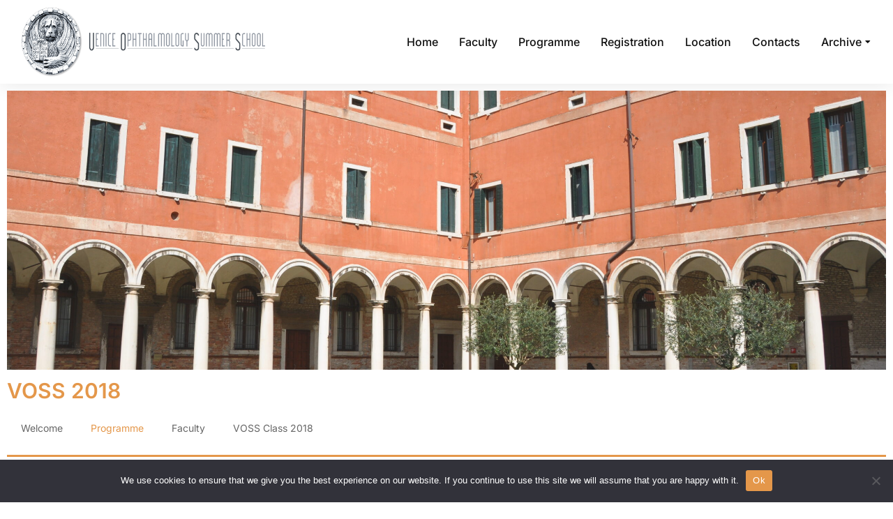

--- FILE ---
content_type: text/html; charset=UTF-8
request_url: https://www.veniceophthalmologysummerschool.eu/voss-2018-programme/
body_size: 18620
content:
<!DOCTYPE html>
<!--[if !(IE 6) | !(IE 7) | !(IE 8)  ]><!-->
<html lang="it-IT" class="no-js">
<!--<![endif]-->
<head>
	<meta charset="UTF-8" />
		<meta name="viewport" content="width=device-width, initial-scale=1, maximum-scale=1, user-scalable=0">
			<link rel="profile" href="https://gmpg.org/xfn/11" />
	<meta name='robots' content='index, follow, max-image-preview:large, max-snippet:-1, max-video-preview:-1' />

	<!-- This site is optimized with the Yoast SEO plugin v26.7 - https://yoast.com/wordpress/plugins/seo/ -->
	<title>VOSS 2018 - Programme - Venice Ophthalmology Summer School</title>
	<link rel="canonical" href="https://www.veniceophthalmologysummerschool.eu/voss-2018-programme/" />
	<meta property="og:locale" content="it_IT" />
	<meta property="og:type" content="article" />
	<meta property="og:title" content="VOSS 2018 - Programme - Venice Ophthalmology Summer School" />
	<meta property="og:url" content="https://www.veniceophthalmologysummerschool.eu/voss-2018-programme/" />
	<meta property="og:site_name" content="Venice Ophthalmology Summer School" />
	<meta property="article:modified_time" content="2023-06-26T15:00:26+00:00" />
	<meta name="twitter:card" content="summary_large_image" />
	<meta name="twitter:label1" content="Tempo di lettura stimato" />
	<meta name="twitter:data1" content="5 minuti" />
	<script type="application/ld+json" class="yoast-schema-graph">{"@context":"https://schema.org","@graph":[{"@type":"WebPage","@id":"https://www.veniceophthalmologysummerschool.eu/voss-2018-programme/","url":"https://www.veniceophthalmologysummerschool.eu/voss-2018-programme/","name":"VOSS 2018 - Programme - Venice Ophthalmology Summer School","isPartOf":{"@id":"https://www.veniceophthalmologysummerschool.eu/#website"},"datePublished":"2023-06-19T14:07:28+00:00","dateModified":"2023-06-26T15:00:26+00:00","breadcrumb":{"@id":"https://www.veniceophthalmologysummerschool.eu/voss-2018-programme/#breadcrumb"},"inLanguage":"it-IT","potentialAction":[{"@type":"ReadAction","target":["https://www.veniceophthalmologysummerschool.eu/voss-2018-programme/"]}]},{"@type":"BreadcrumbList","@id":"https://www.veniceophthalmologysummerschool.eu/voss-2018-programme/#breadcrumb","itemListElement":[{"@type":"ListItem","position":1,"name":"Home","item":"https://www.veniceophthalmologysummerschool.eu/"},{"@type":"ListItem","position":2,"name":"VOSS 2018 &#8211; Programme"}]},{"@type":"WebSite","@id":"https://www.veniceophthalmologysummerschool.eu/#website","url":"https://www.veniceophthalmologysummerschool.eu/","name":"Venice Ophthalmology Summer School (VOSS)","description":"","publisher":{"@id":"https://www.veniceophthalmologysummerschool.eu/#organization"},"alternateName":"Venice Ophthalmology Summer School (VOSS)","potentialAction":[{"@type":"SearchAction","target":{"@type":"EntryPoint","urlTemplate":"https://www.veniceophthalmologysummerschool.eu/?s={search_term_string}"},"query-input":{"@type":"PropertyValueSpecification","valueRequired":true,"valueName":"search_term_string"}}],"inLanguage":"it-IT"},{"@type":"Organization","@id":"https://www.veniceophthalmologysummerschool.eu/#organization","name":"Venice Ophthalmology Summer School (VOSS)","url":"https://www.veniceophthalmologysummerschool.eu/","logo":{"@type":"ImageObject","inLanguage":"it-IT","@id":"https://www.veniceophthalmologysummerschool.eu/#/schema/logo/image/","url":"https://www.veniceophthalmologysummerschool.eu/wp-content/uploads/2023/06/aa54ce_a3ce97acceb749a78a44adf71dee9284mv2.webp","contentUrl":"https://www.veniceophthalmologysummerschool.eu/wp-content/uploads/2023/06/aa54ce_a3ce97acceb749a78a44adf71dee9284mv2.webp","width":600,"height":148,"caption":"Venice Ophthalmology Summer School (VOSS)"},"image":{"@id":"https://www.veniceophthalmologysummerschool.eu/#/schema/logo/image/"}}]}</script>
	<!-- / Yoast SEO plugin. -->


<link rel='dns-prefetch' href='//fonts.googleapis.com' />
<link rel="alternate" type="application/rss+xml" title="Venice Ophthalmology Summer School &raquo; Feed" href="https://www.veniceophthalmologysummerschool.eu/feed/" />
<link rel="alternate" type="application/rss+xml" title="Venice Ophthalmology Summer School &raquo; Feed dei commenti" href="https://www.veniceophthalmologysummerschool.eu/comments/feed/" />
<link rel="alternate" title="oEmbed (JSON)" type="application/json+oembed" href="https://www.veniceophthalmologysummerschool.eu/wp-json/oembed/1.0/embed?url=https%3A%2F%2Fwww.veniceophthalmologysummerschool.eu%2Fvoss-2018-programme%2F" />
<link rel="alternate" title="oEmbed (XML)" type="text/xml+oembed" href="https://www.veniceophthalmologysummerschool.eu/wp-json/oembed/1.0/embed?url=https%3A%2F%2Fwww.veniceophthalmologysummerschool.eu%2Fvoss-2018-programme%2F&#038;format=xml" />
<style id='wp-img-auto-sizes-contain-inline-css'>
img:is([sizes=auto i],[sizes^="auto," i]){contain-intrinsic-size:3000px 1500px}
/*# sourceURL=wp-img-auto-sizes-contain-inline-css */
</style>
<style id='wp-emoji-styles-inline-css'>

	img.wp-smiley, img.emoji {
		display: inline !important;
		border: none !important;
		box-shadow: none !important;
		height: 1em !important;
		width: 1em !important;
		margin: 0 0.07em !important;
		vertical-align: -0.1em !important;
		background: none !important;
		padding: 0 !important;
	}
/*# sourceURL=wp-emoji-styles-inline-css */
</style>
<style id='classic-theme-styles-inline-css'>
/*! This file is auto-generated */
.wp-block-button__link{color:#fff;background-color:#32373c;border-radius:9999px;box-shadow:none;text-decoration:none;padding:calc(.667em + 2px) calc(1.333em + 2px);font-size:1.125em}.wp-block-file__button{background:#32373c;color:#fff;text-decoration:none}
/*# sourceURL=/wp-includes/css/classic-themes.min.css */
</style>
<style id='global-styles-inline-css'>
:root{--wp--preset--aspect-ratio--square: 1;--wp--preset--aspect-ratio--4-3: 4/3;--wp--preset--aspect-ratio--3-4: 3/4;--wp--preset--aspect-ratio--3-2: 3/2;--wp--preset--aspect-ratio--2-3: 2/3;--wp--preset--aspect-ratio--16-9: 16/9;--wp--preset--aspect-ratio--9-16: 9/16;--wp--preset--color--black: #000000;--wp--preset--color--cyan-bluish-gray: #abb8c3;--wp--preset--color--white: #FFF;--wp--preset--color--pale-pink: #f78da7;--wp--preset--color--vivid-red: #cf2e2e;--wp--preset--color--luminous-vivid-orange: #ff6900;--wp--preset--color--luminous-vivid-amber: #fcb900;--wp--preset--color--light-green-cyan: #7bdcb5;--wp--preset--color--vivid-green-cyan: #00d084;--wp--preset--color--pale-cyan-blue: #8ed1fc;--wp--preset--color--vivid-cyan-blue: #0693e3;--wp--preset--color--vivid-purple: #9b51e0;--wp--preset--color--accent: #999999;--wp--preset--color--dark-gray: #111;--wp--preset--color--light-gray: #767676;--wp--preset--gradient--vivid-cyan-blue-to-vivid-purple: linear-gradient(135deg,rgb(6,147,227) 0%,rgb(155,81,224) 100%);--wp--preset--gradient--light-green-cyan-to-vivid-green-cyan: linear-gradient(135deg,rgb(122,220,180) 0%,rgb(0,208,130) 100%);--wp--preset--gradient--luminous-vivid-amber-to-luminous-vivid-orange: linear-gradient(135deg,rgb(252,185,0) 0%,rgb(255,105,0) 100%);--wp--preset--gradient--luminous-vivid-orange-to-vivid-red: linear-gradient(135deg,rgb(255,105,0) 0%,rgb(207,46,46) 100%);--wp--preset--gradient--very-light-gray-to-cyan-bluish-gray: linear-gradient(135deg,rgb(238,238,238) 0%,rgb(169,184,195) 100%);--wp--preset--gradient--cool-to-warm-spectrum: linear-gradient(135deg,rgb(74,234,220) 0%,rgb(151,120,209) 20%,rgb(207,42,186) 40%,rgb(238,44,130) 60%,rgb(251,105,98) 80%,rgb(254,248,76) 100%);--wp--preset--gradient--blush-light-purple: linear-gradient(135deg,rgb(255,206,236) 0%,rgb(152,150,240) 100%);--wp--preset--gradient--blush-bordeaux: linear-gradient(135deg,rgb(254,205,165) 0%,rgb(254,45,45) 50%,rgb(107,0,62) 100%);--wp--preset--gradient--luminous-dusk: linear-gradient(135deg,rgb(255,203,112) 0%,rgb(199,81,192) 50%,rgb(65,88,208) 100%);--wp--preset--gradient--pale-ocean: linear-gradient(135deg,rgb(255,245,203) 0%,rgb(182,227,212) 50%,rgb(51,167,181) 100%);--wp--preset--gradient--electric-grass: linear-gradient(135deg,rgb(202,248,128) 0%,rgb(113,206,126) 100%);--wp--preset--gradient--midnight: linear-gradient(135deg,rgb(2,3,129) 0%,rgb(40,116,252) 100%);--wp--preset--font-size--small: 13px;--wp--preset--font-size--medium: 20px;--wp--preset--font-size--large: 36px;--wp--preset--font-size--x-large: 42px;--wp--preset--spacing--20: 0.44rem;--wp--preset--spacing--30: 0.67rem;--wp--preset--spacing--40: 1rem;--wp--preset--spacing--50: 1.5rem;--wp--preset--spacing--60: 2.25rem;--wp--preset--spacing--70: 3.38rem;--wp--preset--spacing--80: 5.06rem;--wp--preset--shadow--natural: 6px 6px 9px rgba(0, 0, 0, 0.2);--wp--preset--shadow--deep: 12px 12px 50px rgba(0, 0, 0, 0.4);--wp--preset--shadow--sharp: 6px 6px 0px rgba(0, 0, 0, 0.2);--wp--preset--shadow--outlined: 6px 6px 0px -3px rgb(255, 255, 255), 6px 6px rgb(0, 0, 0);--wp--preset--shadow--crisp: 6px 6px 0px rgb(0, 0, 0);}:where(.is-layout-flex){gap: 0.5em;}:where(.is-layout-grid){gap: 0.5em;}body .is-layout-flex{display: flex;}.is-layout-flex{flex-wrap: wrap;align-items: center;}.is-layout-flex > :is(*, div){margin: 0;}body .is-layout-grid{display: grid;}.is-layout-grid > :is(*, div){margin: 0;}:where(.wp-block-columns.is-layout-flex){gap: 2em;}:where(.wp-block-columns.is-layout-grid){gap: 2em;}:where(.wp-block-post-template.is-layout-flex){gap: 1.25em;}:where(.wp-block-post-template.is-layout-grid){gap: 1.25em;}.has-black-color{color: var(--wp--preset--color--black) !important;}.has-cyan-bluish-gray-color{color: var(--wp--preset--color--cyan-bluish-gray) !important;}.has-white-color{color: var(--wp--preset--color--white) !important;}.has-pale-pink-color{color: var(--wp--preset--color--pale-pink) !important;}.has-vivid-red-color{color: var(--wp--preset--color--vivid-red) !important;}.has-luminous-vivid-orange-color{color: var(--wp--preset--color--luminous-vivid-orange) !important;}.has-luminous-vivid-amber-color{color: var(--wp--preset--color--luminous-vivid-amber) !important;}.has-light-green-cyan-color{color: var(--wp--preset--color--light-green-cyan) !important;}.has-vivid-green-cyan-color{color: var(--wp--preset--color--vivid-green-cyan) !important;}.has-pale-cyan-blue-color{color: var(--wp--preset--color--pale-cyan-blue) !important;}.has-vivid-cyan-blue-color{color: var(--wp--preset--color--vivid-cyan-blue) !important;}.has-vivid-purple-color{color: var(--wp--preset--color--vivid-purple) !important;}.has-black-background-color{background-color: var(--wp--preset--color--black) !important;}.has-cyan-bluish-gray-background-color{background-color: var(--wp--preset--color--cyan-bluish-gray) !important;}.has-white-background-color{background-color: var(--wp--preset--color--white) !important;}.has-pale-pink-background-color{background-color: var(--wp--preset--color--pale-pink) !important;}.has-vivid-red-background-color{background-color: var(--wp--preset--color--vivid-red) !important;}.has-luminous-vivid-orange-background-color{background-color: var(--wp--preset--color--luminous-vivid-orange) !important;}.has-luminous-vivid-amber-background-color{background-color: var(--wp--preset--color--luminous-vivid-amber) !important;}.has-light-green-cyan-background-color{background-color: var(--wp--preset--color--light-green-cyan) !important;}.has-vivid-green-cyan-background-color{background-color: var(--wp--preset--color--vivid-green-cyan) !important;}.has-pale-cyan-blue-background-color{background-color: var(--wp--preset--color--pale-cyan-blue) !important;}.has-vivid-cyan-blue-background-color{background-color: var(--wp--preset--color--vivid-cyan-blue) !important;}.has-vivid-purple-background-color{background-color: var(--wp--preset--color--vivid-purple) !important;}.has-black-border-color{border-color: var(--wp--preset--color--black) !important;}.has-cyan-bluish-gray-border-color{border-color: var(--wp--preset--color--cyan-bluish-gray) !important;}.has-white-border-color{border-color: var(--wp--preset--color--white) !important;}.has-pale-pink-border-color{border-color: var(--wp--preset--color--pale-pink) !important;}.has-vivid-red-border-color{border-color: var(--wp--preset--color--vivid-red) !important;}.has-luminous-vivid-orange-border-color{border-color: var(--wp--preset--color--luminous-vivid-orange) !important;}.has-luminous-vivid-amber-border-color{border-color: var(--wp--preset--color--luminous-vivid-amber) !important;}.has-light-green-cyan-border-color{border-color: var(--wp--preset--color--light-green-cyan) !important;}.has-vivid-green-cyan-border-color{border-color: var(--wp--preset--color--vivid-green-cyan) !important;}.has-pale-cyan-blue-border-color{border-color: var(--wp--preset--color--pale-cyan-blue) !important;}.has-vivid-cyan-blue-border-color{border-color: var(--wp--preset--color--vivid-cyan-blue) !important;}.has-vivid-purple-border-color{border-color: var(--wp--preset--color--vivid-purple) !important;}.has-vivid-cyan-blue-to-vivid-purple-gradient-background{background: var(--wp--preset--gradient--vivid-cyan-blue-to-vivid-purple) !important;}.has-light-green-cyan-to-vivid-green-cyan-gradient-background{background: var(--wp--preset--gradient--light-green-cyan-to-vivid-green-cyan) !important;}.has-luminous-vivid-amber-to-luminous-vivid-orange-gradient-background{background: var(--wp--preset--gradient--luminous-vivid-amber-to-luminous-vivid-orange) !important;}.has-luminous-vivid-orange-to-vivid-red-gradient-background{background: var(--wp--preset--gradient--luminous-vivid-orange-to-vivid-red) !important;}.has-very-light-gray-to-cyan-bluish-gray-gradient-background{background: var(--wp--preset--gradient--very-light-gray-to-cyan-bluish-gray) !important;}.has-cool-to-warm-spectrum-gradient-background{background: var(--wp--preset--gradient--cool-to-warm-spectrum) !important;}.has-blush-light-purple-gradient-background{background: var(--wp--preset--gradient--blush-light-purple) !important;}.has-blush-bordeaux-gradient-background{background: var(--wp--preset--gradient--blush-bordeaux) !important;}.has-luminous-dusk-gradient-background{background: var(--wp--preset--gradient--luminous-dusk) !important;}.has-pale-ocean-gradient-background{background: var(--wp--preset--gradient--pale-ocean) !important;}.has-electric-grass-gradient-background{background: var(--wp--preset--gradient--electric-grass) !important;}.has-midnight-gradient-background{background: var(--wp--preset--gradient--midnight) !important;}.has-small-font-size{font-size: var(--wp--preset--font-size--small) !important;}.has-medium-font-size{font-size: var(--wp--preset--font-size--medium) !important;}.has-large-font-size{font-size: var(--wp--preset--font-size--large) !important;}.has-x-large-font-size{font-size: var(--wp--preset--font-size--x-large) !important;}
:where(.wp-block-post-template.is-layout-flex){gap: 1.25em;}:where(.wp-block-post-template.is-layout-grid){gap: 1.25em;}
:where(.wp-block-term-template.is-layout-flex){gap: 1.25em;}:where(.wp-block-term-template.is-layout-grid){gap: 1.25em;}
:where(.wp-block-columns.is-layout-flex){gap: 2em;}:where(.wp-block-columns.is-layout-grid){gap: 2em;}
:root :where(.wp-block-pullquote){font-size: 1.5em;line-height: 1.6;}
/*# sourceURL=global-styles-inline-css */
</style>
<link rel='stylesheet' id='contact-form-7-css' href='https://www.veniceophthalmologysummerschool.eu/wp-content/plugins/contact-form-7/includes/css/styles.css?ver=6.1.4' media='all' />
<link rel='stylesheet' id='cookie-notice-front-css' href='https://www.veniceophthalmologysummerschool.eu/wp-content/plugins/cookie-notice/css/front.min.css?ver=2.5.11' media='all' />
<link rel='stylesheet' id='the7-icon-widget-css' href='https://www.veniceophthalmologysummerschool.eu/wp-content/themes/dt-the7/css/compatibility/elementor/the7-icon-widget.min.css?ver=12.5.2' media='all' />
<link rel='stylesheet' id='elementor-frontend-css' href='https://www.veniceophthalmologysummerschool.eu/wp-content/uploads/elementor/css/custom-frontend.min.css?ver=1768807300' media='all' />
<link rel='stylesheet' id='widget-image-css' href='https://www.veniceophthalmologysummerschool.eu/wp-content/plugins/elementor/assets/css/widget-image.min.css?ver=3.34.1' media='all' />
<link rel='stylesheet' id='the7_horizontal-menu-css' href='https://www.veniceophthalmologysummerschool.eu/wp-content/themes/dt-the7/css/compatibility/elementor/the7-horizontal-menu-widget.min.css?ver=12.5.2' media='all' />
<link rel='stylesheet' id='the7-e-sticky-effect-css' href='https://www.veniceophthalmologysummerschool.eu/wp-content/themes/dt-the7/css/compatibility/elementor/the7-sticky-effects.min.css?ver=12.5.2' media='all' />
<link rel='stylesheet' id='widget-heading-css' href='https://www.veniceophthalmologysummerschool.eu/wp-content/plugins/elementor/assets/css/widget-heading.min.css?ver=3.34.1' media='all' />
<link rel='stylesheet' id='elementor-icons-css' href='https://www.veniceophthalmologysummerschool.eu/wp-content/plugins/elementor/assets/lib/eicons/css/elementor-icons.min.css?ver=5.45.0' media='all' />
<link rel='stylesheet' id='elementor-post-9-css' href='https://www.veniceophthalmologysummerschool.eu/wp-content/uploads/elementor/css/post-9.css?ver=1768807300' media='all' />
<link rel='stylesheet' id='e-motion-fx-css' href='https://www.veniceophthalmologysummerschool.eu/wp-content/plugins/pro-elements/assets/css/modules/motion-fx.min.css?ver=3.28.1' media='all' />
<link rel='stylesheet' id='dt-photo-scroller-css' href='https://www.veniceophthalmologysummerschool.eu/wp-content/themes/dt-the7/css/photo-scroller.min.css?ver=12.5.2' media='all' />
<link rel='stylesheet' id='widget-nav-menu-css' href='https://www.veniceophthalmologysummerschool.eu/wp-content/uploads/elementor/css/custom-pro-widget-nav-menu.min.css?ver=1768807300' media='all' />
<link rel='stylesheet' id='widget-divider-css' href='https://www.veniceophthalmologysummerschool.eu/wp-content/plugins/elementor/assets/css/widget-divider.min.css?ver=3.34.1' media='all' />
<link rel='stylesheet' id='elementor-post-10479-css' href='https://www.veniceophthalmologysummerschool.eu/wp-content/uploads/elementor/css/post-10479.css?ver=1768902959' media='all' />
<link rel='stylesheet' id='elementor-post-2900-css' href='https://www.veniceophthalmologysummerschool.eu/wp-content/uploads/elementor/css/post-2900.css?ver=1768807301' media='all' />
<link rel='stylesheet' id='elementor-post-752-css' href='https://www.veniceophthalmologysummerschool.eu/wp-content/uploads/elementor/css/post-752.css?ver=1768807301' media='all' />
<link rel='stylesheet' id='dt-web-fonts-css' href='https://fonts.googleapis.com/css?family=Nunito+Sans:200,300,400,600,700%7CRoboto:400,500,600,700,normal%7CNunito:300,400,600,700' media='all' />
<link rel='stylesheet' id='dt-main-css' href='https://www.veniceophthalmologysummerschool.eu/wp-content/themes/dt-the7/css/main.min.css?ver=12.5.2' media='all' />
<style id='dt-main-inline-css'>
body #load {
  display: block;
  height: 100%;
  overflow: hidden;
  position: fixed;
  width: 100%;
  z-index: 9901;
  opacity: 1;
  visibility: visible;
  transition: all .35s ease-out;
}
.load-wrap {
  width: 100%;
  height: 100%;
  background-position: center center;
  background-repeat: no-repeat;
  text-align: center;
  display: -ms-flexbox;
  display: -ms-flex;
  display: flex;
  -ms-align-items: center;
  -ms-flex-align: center;
  align-items: center;
  -ms-flex-flow: column wrap;
  flex-flow: column wrap;
  -ms-flex-pack: center;
  -ms-justify-content: center;
  justify-content: center;
}
.load-wrap > svg {
  position: absolute;
  top: 50%;
  left: 50%;
  transform: translate(-50%,-50%);
}
#load {
  background: var(--the7-elementor-beautiful-loading-bg,#ffffff);
  --the7-beautiful-spinner-color2: var(--the7-beautiful-spinner-color,rgba(0,0,0,0.12));
}

/*# sourceURL=dt-main-inline-css */
</style>
<link rel='stylesheet' id='the7-custom-scrollbar-css' href='https://www.veniceophthalmologysummerschool.eu/wp-content/themes/dt-the7/lib/custom-scrollbar/custom-scrollbar.min.css?ver=12.5.2' media='all' />
<link rel='stylesheet' id='the7-css-vars-css' href='https://www.veniceophthalmologysummerschool.eu/wp-content/uploads/the7-css/css-vars.css?ver=5162a2a50b79' media='all' />
<link rel='stylesheet' id='dt-custom-css' href='https://www.veniceophthalmologysummerschool.eu/wp-content/uploads/the7-css/custom.css?ver=5162a2a50b79' media='all' />
<link rel='stylesheet' id='dt-media-css' href='https://www.veniceophthalmologysummerschool.eu/wp-content/uploads/the7-css/media.css?ver=5162a2a50b79' media='all' />
<link rel='stylesheet' id='style-css' href='https://www.veniceophthalmologysummerschool.eu/wp-content/themes/dt-the7-child/style.css?ver=12.5.2' media='all' />
<link rel='stylesheet' id='the7-elementor-global-css' href='https://www.veniceophthalmologysummerschool.eu/wp-content/themes/dt-the7/css/compatibility/elementor/elementor-global.min.css?ver=12.5.2' media='all' />
<link rel='stylesheet' id='elementor-gf-local-inter-css' href='https://www.veniceophthalmologysummerschool.eu/wp-content/uploads/elementor/google-fonts/css/inter.css?ver=1742798319' media='all' />
<link rel='stylesheet' id='elementor-gf-local-nunitosans-css' href='https://www.veniceophthalmologysummerschool.eu/wp-content/uploads/elementor/google-fonts/css/nunitosans.css?ver=1742798324' media='all' />
<link rel='stylesheet' id='elementor-icons-shared-0-css' href='https://www.veniceophthalmologysummerschool.eu/wp-content/plugins/elementor/assets/lib/font-awesome/css/fontawesome.min.css?ver=5.15.3' media='all' />
<link rel='stylesheet' id='elementor-icons-fa-solid-css' href='https://www.veniceophthalmologysummerschool.eu/wp-content/plugins/elementor/assets/lib/font-awesome/css/solid.min.css?ver=5.15.3' media='all' />
<script src="https://www.veniceophthalmologysummerschool.eu/wp-includes/js/jquery/jquery.min.js?ver=3.7.1" id="jquery-core-js"></script>
<script src="https://www.veniceophthalmologysummerschool.eu/wp-includes/js/jquery/jquery-migrate.min.js?ver=3.4.1" id="jquery-migrate-js"></script>
<script id="cookie-notice-front-js-before">
var cnArgs = {"ajaxUrl":"https:\/\/www.veniceophthalmologysummerschool.eu\/wp-admin\/admin-ajax.php","nonce":"3384ea87f6","hideEffect":"fade","position":"bottom","onScroll":false,"onScrollOffset":100,"onClick":false,"cookieName":"cookie_notice_accepted","cookieTime":2592000,"cookieTimeRejected":2592000,"globalCookie":false,"redirection":false,"cache":true,"revokeCookies":false,"revokeCookiesOpt":"automatic"};

//# sourceURL=cookie-notice-front-js-before
</script>
<script src="https://www.veniceophthalmologysummerschool.eu/wp-content/plugins/cookie-notice/js/front.min.js?ver=2.5.11" id="cookie-notice-front-js"></script>
<script id="dt-above-fold-js-extra">
var dtLocal = {"themeUrl":"https://www.veniceophthalmologysummerschool.eu/wp-content/themes/dt-the7","passText":"Per visualizzare questo post protetto, inserisci la password qui sotto:","moreButtonText":{"loading":"Caricamento...","loadMore":"Carica ancora"},"postID":"10479","ajaxurl":"https://www.veniceophthalmologysummerschool.eu/wp-admin/admin-ajax.php","REST":{"baseUrl":"https://www.veniceophthalmologysummerschool.eu/wp-json/the7/v1","endpoints":{"sendMail":"/send-mail"}},"contactMessages":{"required":"One or more fields have an error. Please check and try again.","terms":"Accetta la privacy policy.","fillTheCaptchaError":"Riempi il captcha."},"captchaSiteKey":"","ajaxNonce":"c9743a7ce9","pageData":{"type":"page","template":"page","layout":null},"themeSettings":{"smoothScroll":"off","lazyLoading":false,"desktopHeader":{"height":""},"ToggleCaptionEnabled":"disabled","ToggleCaption":"Navigation","floatingHeader":{"showAfter":94,"showMenu":false,"height":64,"logo":{"showLogo":true,"html":"","url":"https://www.veniceophthalmologysummerschool.eu/"}},"topLine":{"floatingTopLine":{"logo":{"showLogo":false,"html":""}}},"mobileHeader":{"firstSwitchPoint":1150,"secondSwitchPoint":600,"firstSwitchPointHeight":60,"secondSwitchPointHeight":50,"mobileToggleCaptionEnabled":"right","mobileToggleCaption":"Menu"},"stickyMobileHeaderFirstSwitch":{"logo":{"html":""}},"stickyMobileHeaderSecondSwitch":{"logo":{"html":""}},"sidebar":{"switchPoint":992},"boxedWidth":"1280px"},"elementor":{"settings":{"container_width":1300}}};
var dtShare = {"shareButtonText":{"facebook":"Condividi su Facebook","twitter":"Share on X","pinterest":"Pin it","linkedin":"Condividi su Linkedin","whatsapp":"Condividi su Whatsapp"},"overlayOpacity":"90"};
//# sourceURL=dt-above-fold-js-extra
</script>
<script src="https://www.veniceophthalmologysummerschool.eu/wp-content/themes/dt-the7/js/above-the-fold.min.js?ver=12.5.2" id="dt-above-fold-js"></script>
<link rel="https://api.w.org/" href="https://www.veniceophthalmologysummerschool.eu/wp-json/" /><link rel="alternate" title="JSON" type="application/json" href="https://www.veniceophthalmologysummerschool.eu/wp-json/wp/v2/pages/10479" /><link rel="EditURI" type="application/rsd+xml" title="RSD" href="https://www.veniceophthalmologysummerschool.eu/xmlrpc.php?rsd" />
<meta name="generator" content="WordPress 6.9" />
<link rel='shortlink' href='https://www.veniceophthalmologysummerschool.eu/?p=10479' />
<meta name="generator" content="Elementor 3.34.1; settings: css_print_method-external, google_font-enabled, font_display-swap">
			<style>
				.e-con.e-parent:nth-of-type(n+4):not(.e-lazyloaded):not(.e-no-lazyload),
				.e-con.e-parent:nth-of-type(n+4):not(.e-lazyloaded):not(.e-no-lazyload) * {
					background-image: none !important;
				}
				@media screen and (max-height: 1024px) {
					.e-con.e-parent:nth-of-type(n+3):not(.e-lazyloaded):not(.e-no-lazyload),
					.e-con.e-parent:nth-of-type(n+3):not(.e-lazyloaded):not(.e-no-lazyload) * {
						background-image: none !important;
					}
				}
				@media screen and (max-height: 640px) {
					.e-con.e-parent:nth-of-type(n+2):not(.e-lazyloaded):not(.e-no-lazyload),
					.e-con.e-parent:nth-of-type(n+2):not(.e-lazyloaded):not(.e-no-lazyload) * {
						background-image: none !important;
					}
				}
			</style>
			<script type="text/javascript" id="the7-loader-script">
document.addEventListener("DOMContentLoaded", function(event) {
	var load = document.getElementById("load");
	if(!load.classList.contains('loader-removed')){
		var removeLoading = setTimeout(function() {
			load.className += " loader-removed";
		}, 300);
	}
});
</script>
		<link rel="icon" href="https://www.veniceophthalmologysummerschool.eu/wp-content/uploads/2023/06/logo_voss-1-150x150.jpg" sizes="32x32" />
<link rel="icon" href="https://www.veniceophthalmologysummerschool.eu/wp-content/uploads/2023/06/logo_voss-1.jpg" sizes="192x192" />
<link rel="apple-touch-icon" href="https://www.veniceophthalmologysummerschool.eu/wp-content/uploads/2023/06/logo_voss-1.jpg" />
<meta name="msapplication-TileImage" content="https://www.veniceophthalmologysummerschool.eu/wp-content/uploads/2023/06/logo_voss-1.jpg" />
<style id='the7-custom-inline-css' type='text/css'>
.sub-nav .menu-item i.fa,
.sub-nav .menu-item i.fas,
.sub-nav .menu-item i.far,
.sub-nav .menu-item i.fab {
	text-align: center;
	width: 1.25em;
}
</style>
</head>
<body id="the7-body" class="wp-singular page-template-default page page-id-10479 wp-custom-logo wp-embed-responsive wp-theme-dt-the7 wp-child-theme-dt-the7-child cookies-not-set title-off dt-responsive-on right-mobile-menu-close-icon ouside-menu-close-icon mobile-close-right-caption  fade-thin-mobile-menu-close-icon fade-medium-menu-close-icon srcset-enabled btn-flat custom-btn-color custom-btn-hover-color first-switch-logo-left first-switch-menu-right second-switch-logo-left second-switch-menu-right right-mobile-menu layzr-loading-on popup-message-style the7-ver-12.5.2 elementor-default elementor-template-full-width elementor-clear-template elementor-kit-9 elementor-page elementor-page-10479 elementor-page-5343">
<!-- The7 12.5.2 -->
<div id="load" class="spinner-loader">
	<div class="load-wrap"><style type="text/css">
    [class*="the7-spinner-animate-"]{
        animation: spinner-animation 1s cubic-bezier(1,1,1,1) infinite;
        x:46.5px;
        y:40px;
        width:7px;
        height:20px;
        fill:var(--the7-beautiful-spinner-color2);
        opacity: 0.2;
    }
    .the7-spinner-animate-2{
        animation-delay: 0.083s;
    }
    .the7-spinner-animate-3{
        animation-delay: 0.166s;
    }
    .the7-spinner-animate-4{
         animation-delay: 0.25s;
    }
    .the7-spinner-animate-5{
         animation-delay: 0.33s;
    }
    .the7-spinner-animate-6{
         animation-delay: 0.416s;
    }
    .the7-spinner-animate-7{
         animation-delay: 0.5s;
    }
    .the7-spinner-animate-8{
         animation-delay: 0.58s;
    }
    .the7-spinner-animate-9{
         animation-delay: 0.666s;
    }
    .the7-spinner-animate-10{
         animation-delay: 0.75s;
    }
    .the7-spinner-animate-11{
        animation-delay: 0.83s;
    }
    .the7-spinner-animate-12{
        animation-delay: 0.916s;
    }
    @keyframes spinner-animation{
        from {
            opacity: 1;
        }
        to{
            opacity: 0;
        }
    }
</style>
<svg width="75px" height="75px" xmlns="http://www.w3.org/2000/svg" viewBox="0 0 100 100" preserveAspectRatio="xMidYMid">
	<rect class="the7-spinner-animate-1" rx="5" ry="5" transform="rotate(0 50 50) translate(0 -30)"></rect>
	<rect class="the7-spinner-animate-2" rx="5" ry="5" transform="rotate(30 50 50) translate(0 -30)"></rect>
	<rect class="the7-spinner-animate-3" rx="5" ry="5" transform="rotate(60 50 50) translate(0 -30)"></rect>
	<rect class="the7-spinner-animate-4" rx="5" ry="5" transform="rotate(90 50 50) translate(0 -30)"></rect>
	<rect class="the7-spinner-animate-5" rx="5" ry="5" transform="rotate(120 50 50) translate(0 -30)"></rect>
	<rect class="the7-spinner-animate-6" rx="5" ry="5" transform="rotate(150 50 50) translate(0 -30)"></rect>
	<rect class="the7-spinner-animate-7" rx="5" ry="5" transform="rotate(180 50 50) translate(0 -30)"></rect>
	<rect class="the7-spinner-animate-8" rx="5" ry="5" transform="rotate(210 50 50) translate(0 -30)"></rect>
	<rect class="the7-spinner-animate-9" rx="5" ry="5" transform="rotate(240 50 50) translate(0 -30)"></rect>
	<rect class="the7-spinner-animate-10" rx="5" ry="5" transform="rotate(270 50 50) translate(0 -30)"></rect>
	<rect class="the7-spinner-animate-11" rx="5" ry="5" transform="rotate(300 50 50) translate(0 -30)"></rect>
	<rect class="the7-spinner-animate-12" rx="5" ry="5" transform="rotate(330 50 50) translate(0 -30)"></rect>
</svg></div>
</div>
<div id="page" >
	<a class="skip-link screen-reader-text" href="#content">Vai ai contenuti</a>

		<div data-elementor-type="header" data-elementor-id="2900" class="elementor elementor-2900 elementor-location-header" data-elementor-post-type="elementor_library">
					<header class="elementor-section elementor-top-section elementor-element elementor-element-115410e elementor-section-items-stretch the7-e-sticky-effect-yes the7-e-sticky-row-yes elementor-section-content-middle elementor-section-height-min-height elementor-section-boxed elementor-section-height-default" data-id="115410e" data-element_type="section" data-settings="{&quot;the7_sticky_effects&quot;:&quot;yes&quot;,&quot;the7_sticky_row&quot;:&quot;yes&quot;,&quot;the7_sticky_effects_offset&quot;:50,&quot;background_background&quot;:&quot;classic&quot;,&quot;the7_sticky_row_devices&quot;:[&quot;desktop&quot;,&quot;tablet&quot;,&quot;mobile&quot;],&quot;the7_sticky_row_offset&quot;:0,&quot;the7_sticky_effects_devices&quot;:[&quot;desktop&quot;,&quot;tablet&quot;,&quot;mobile&quot;]}">
						<div class="elementor-container elementor-column-gap-wider">
					<div class="elementor-column elementor-col-50 elementor-top-column elementor-element elementor-element-e936e02" data-id="e936e02" data-element_type="column">
			<div class="elementor-widget-wrap elementor-element-populated">
						<div class="elementor-element elementor-element-7bae980 elementor-widget__width-auto elementor-align-center elementor-widget elementor-widget-the7_icon_widget" data-id="7bae980" data-element_type="widget" data-widget_type="the7_icon_widget.default">
				<div class="elementor-widget-container">
					<div class="the7-icon-wrapper the7-elementor-widget"><a class="elementor-icon" href="#elementor-action%3Aaction%3Dpopup%3Aopen%26settings%3DeyJpZCI6IjQ3NjEiLCJ0b2dnbGUiOmZhbHNlfQ%3D%3D"><i aria-hidden="true" class="fas fa-bars"></i></a></div>				</div>
				</div>
				<div class="elementor-element elementor-element-c603717 elementor-widget__width-auto elementor-widget elementor-widget-image" data-id="c603717" data-element_type="widget" data-widget_type="image.default">
				<div class="elementor-widget-container">
																<a href="https://www.veniceophthalmologysummerschool.eu">
							<img width="600" height="148" src="https://www.veniceophthalmologysummerschool.eu/wp-content/uploads/2023/06/aa54ce_a3ce97acceb749a78a44adf71dee9284mv2.webp" class="attachment-full size-full wp-image-9852" alt="" srcset="https://www.veniceophthalmologysummerschool.eu/wp-content/uploads/2023/06/aa54ce_a3ce97acceb749a78a44adf71dee9284mv2.webp 600w, https://www.veniceophthalmologysummerschool.eu/wp-content/uploads/2023/06/aa54ce_a3ce97acceb749a78a44adf71dee9284mv2-300x74.webp 300w" sizes="(max-width: 600px) 100vw, 600px" />								</a>
															</div>
				</div>
					</div>
		</div>
				<div class="elementor-column elementor-col-50 elementor-top-column elementor-element elementor-element-fbb6302" data-id="fbb6302" data-element_type="column">
			<div class="elementor-widget-wrap elementor-element-populated">
						<div class="elementor-element elementor-element-cf5ff1f sub-icon_align-side toggle-align-justify elementor-widget__width-auto sub-menu-position-tablet-right sub-menu-position-mobile-justify toggle-align-mobile-right mob-menu-popup elementor-hidden-tablet elementor-hidden-mobile parent-item-clickable-yes decoration-align%s-left sub-menu-position-left dt-sub-menu_align-left sub-icon_position-right elementor-widget elementor-widget-the7_horizontal-menu" data-id="cf5ff1f" data-element_type="widget" data-settings="{&quot;dropdown_type&quot;:&quot;popup&quot;,&quot;parent_is_clickable&quot;:&quot;yes&quot;,&quot;dropdown&quot;:&quot;tablet&quot;}" data-widget_type="the7_horizontal-menu.default">
				<div class="elementor-widget-container">
					<div class="horizontal-menu-wrap">				<style>
					@media screen and (max-width: 1100px) {
						.elementor-widget-the7_horizontal-menu.elementor-widget {
							--menu-display: none;
							--mobile-display: inline-flex;
						}
					}
				</style>
				<a class="horizontal-menu-toggle hidden-on-load" role="button" tabindex="0" aria-label="Menu Toggle" aria-expanded="false" href="#elementor-action%3Aaction%3Dpopup%3Aopen%26settings%3DeyJpZCI6NDc2MSwidG9nZ2xlIjpmYWxzZX0%3D"><span class="right menu-toggle-icons" aria-hidden="true" role="presentation"><i class="open-button fas fa-bars" aria-hidden="true"></i><i class="icon-active fas fa-times" aria-hidden="true"></i></span></a><nav class="dt-nav-menu-horizontal--main dt-nav-menu-horizontal__container justify-content-start widget-divider-"><ul class="dt-nav-menu-horizontal d-flex flex-row justify-content-start"><li class="menu-item menu-item-type-post_type menu-item-object-page menu-item-home menu-item-9773 first depth-0"><a href='https://www.veniceophthalmologysummerschool.eu/' data-level='1'><span class="item-content"><span class="menu-item-text  "><span class="menu-text">Home</span></span><span class="submenu-indicator" ><i aria-hidden="true" class="desktop-menu-icon fas fa-caret-down"></i><span class="submenu-mob-indicator" ></span></span></span></a></li> <li class="menu-item menu-item-type-post_type menu-item-object-page menu-item-10105 depth-0"><a href='https://www.veniceophthalmologysummerschool.eu/faculty/' data-level='1'><span class="item-content"><span class="menu-item-text  "><span class="menu-text">Faculty</span></span><span class="submenu-indicator" ><i aria-hidden="true" class="desktop-menu-icon fas fa-caret-down"></i><span class="submenu-mob-indicator" ></span></span></span></a></li> <li class="menu-item menu-item-type-post_type menu-item-object-page menu-item-11320 depth-0"><a href='https://www.veniceophthalmologysummerschool.eu/programme/' data-level='1'><span class="item-content"><span class="menu-item-text  "><span class="menu-text">Programme</span></span><span class="submenu-indicator" ><i aria-hidden="true" class="desktop-menu-icon fas fa-caret-down"></i><span class="submenu-mob-indicator" ></span></span></span></a></li> <li class="menu-item menu-item-type-post_type menu-item-object-page menu-item-10104 depth-0"><a href='https://www.veniceophthalmologysummerschool.eu/registration/' data-level='1'><span class="item-content"><span class="menu-item-text  "><span class="menu-text">Registration</span></span><span class="submenu-indicator" ><i aria-hidden="true" class="desktop-menu-icon fas fa-caret-down"></i><span class="submenu-mob-indicator" ></span></span></span></a></li> <li class="menu-item menu-item-type-post_type menu-item-object-page menu-item-10103 depth-0"><a href='https://www.veniceophthalmologysummerschool.eu/location/' data-level='1'><span class="item-content"><span class="menu-item-text  "><span class="menu-text">Location</span></span><span class="submenu-indicator" ><i aria-hidden="true" class="desktop-menu-icon fas fa-caret-down"></i><span class="submenu-mob-indicator" ></span></span></span></a></li> <li class="menu-item menu-item-type-post_type menu-item-object-page menu-item-10852 depth-0"><a href='https://www.veniceophthalmologysummerschool.eu/contacts/' data-level='1'><span class="item-content"><span class="menu-item-text  "><span class="menu-text">Contacts</span></span><span class="submenu-indicator" ><i aria-hidden="true" class="desktop-menu-icon fas fa-caret-down"></i><span class="submenu-mob-indicator" ></span></span></span></a></li> <li class="menu-item menu-item-type-post_type menu-item-object-page menu-item-has-children menu-item-10549 last has-children depth-0"><a href='https://www.veniceophthalmologysummerschool.eu/archive/' data-level='1'><span class="item-content"><span class="menu-item-text  "><span class="menu-text">Archive</span></span><span class="submenu-indicator" ><i aria-hidden="true" class="desktop-menu-icon fas fa-caret-down"></i><span class="submenu-mob-indicator" ></span></span></span></a><ul class="the7-e-sub-nav horizontal-sub-nav"><li class="menu-item menu-item-type-post_type menu-item-object-page menu-item-10853 first depth-1"><a href='https://www.veniceophthalmologysummerschool.eu/voss-2013-welcome/' data-level='2'><span class="item-content"><span class="menu-item-text  "><span class="menu-text">VOSS 2013</span></span><span class="submenu-indicator" ><i aria-hidden="true" class="desktop-menu-icon fas fa-caret-right"></i><span class="submenu-mob-indicator" ></span></span></span></a></li> <li class="menu-item menu-item-type-post_type menu-item-object-page menu-item-10854 depth-1"><a href='https://www.veniceophthalmologysummerschool.eu/voss-2014-welcome/' data-level='2'><span class="item-content"><span class="menu-item-text  "><span class="menu-text">VOSS 2014</span></span><span class="submenu-indicator" ><i aria-hidden="true" class="desktop-menu-icon fas fa-caret-right"></i><span class="submenu-mob-indicator" ></span></span></span></a></li> <li class="menu-item menu-item-type-post_type menu-item-object-page menu-item-10855 depth-1"><a href='https://www.veniceophthalmologysummerschool.eu/voss-2015-welcome/' data-level='2'><span class="item-content"><span class="menu-item-text  "><span class="menu-text">VOSS 2015</span></span><span class="submenu-indicator" ><i aria-hidden="true" class="desktop-menu-icon fas fa-caret-right"></i><span class="submenu-mob-indicator" ></span></span></span></a></li> <li class="menu-item menu-item-type-post_type menu-item-object-page menu-item-10856 depth-1"><a href='https://www.veniceophthalmologysummerschool.eu/voss-2017-welcome/' data-level='2'><span class="item-content"><span class="menu-item-text  "><span class="menu-text">VOSS 2017</span></span><span class="submenu-indicator" ><i aria-hidden="true" class="desktop-menu-icon fas fa-caret-right"></i><span class="submenu-mob-indicator" ></span></span></span></a></li> <li class="menu-item menu-item-type-post_type menu-item-object-page menu-item-10857 depth-1"><a href='https://www.veniceophthalmologysummerschool.eu/voss-2018-welcome/' data-level='2'><span class="item-content"><span class="menu-item-text  "><span class="menu-text">VOSS 2018</span></span><span class="submenu-indicator" ><i aria-hidden="true" class="desktop-menu-icon fas fa-caret-right"></i><span class="submenu-mob-indicator" ></span></span></span></a></li> <li class="menu-item menu-item-type-post_type menu-item-object-page menu-item-10858 depth-1"><a href='https://www.veniceophthalmologysummerschool.eu/voss-2019-welcome/' data-level='2'><span class="item-content"><span class="menu-item-text  "><span class="menu-text">VOSS 2019</span></span><span class="submenu-indicator" ><i aria-hidden="true" class="desktop-menu-icon fas fa-caret-right"></i><span class="submenu-mob-indicator" ></span></span></span></a></li> <li class="menu-item menu-item-type-post_type menu-item-object-page menu-item-11607 depth-1"><a href='https://www.veniceophthalmologysummerschool.eu/voss-2023-welcome/' data-level='2'><span class="item-content"><span class="menu-item-text  "><span class="menu-text">VOSS 2023</span></span><span class="submenu-indicator" ><i aria-hidden="true" class="desktop-menu-icon fas fa-caret-right"></i><span class="submenu-mob-indicator" ></span></span></span></a></li> </ul></li> </ul></nav></div>				</div>
				</div>
					</div>
		</div>
					</div>
		</header>
				</div>
		

<div id="main" class="sidebar-none sidebar-divider-off">

	
	<div class="main-gradient"></div>
	<div class="wf-wrap">
	<div class="wf-container-main">

	


	<div id="content" class="content" role="main">

				<div data-elementor-type="single-page" data-elementor-id="5343" class="elementor elementor-5343 elementor-location-single post-10479 page type-page status-publish hentry" data-elementor-post-type="elementor_library">
					<section class="elementor-section elementor-top-section elementor-element elementor-element-0e8cfe9 elementor-section-full_width elementor-section-height-default elementor-section-height-default" data-id="0e8cfe9" data-element_type="section">
						<div class="elementor-container elementor-column-gap-no">
					<div class="elementor-column elementor-col-100 elementor-top-column elementor-element elementor-element-f597e47" data-id="f597e47" data-element_type="column">
			<div class="elementor-widget-wrap elementor-element-populated">
						<div class="elementor-element elementor-element-6c5b303 elementor-widget elementor-widget-theme-post-content" data-id="6c5b303" data-element_type="widget" data-widget_type="theme-post-content.default">
				<div class="elementor-widget-container">
							<div data-elementor-type="wp-page" data-elementor-id="10479" class="elementor elementor-10479" data-elementor-post-type="page">
						<section class="elementor-section elementor-top-section elementor-element elementor-element-3a831eb elementor-section-boxed elementor-section-height-default elementor-section-height-default" data-id="3a831eb" data-element_type="section">
						<div class="elementor-container elementor-column-gap-default">
					<div class="elementor-column elementor-col-100 elementor-top-column elementor-element elementor-element-2e5b67f3" data-id="2e5b67f3" data-element_type="column">
			<div class="elementor-widget-wrap elementor-element-populated">
						<div class="elementor-element elementor-element-380439d elementor-widget elementor-widget-global elementor-global-11092 elementor-widget-the7_photo-scroller" data-id="380439d" data-element_type="widget" data-settings="{&quot;autoplay_speed&quot;:5,&quot;motion_fx_motion_fx_scrolling&quot;:&quot;yes&quot;,&quot;motion_fx_devices&quot;:[&quot;desktop&quot;,&quot;tablet&quot;,&quot;mobile&quot;]}" data-widget_type="the7_photo-scroller.default">
				<div class="elementor-widget-container">
							<div class="photo-scroller the7_photo-scroller-380439d fullscreen-off" data-scale="fill" data-autoslide="true" data-play-on-hover="false" data-delay="5" data-show-thumbnails="false" data-thumb-position="" data-thumb-height="0" data-thumb-width="0" data-thumb-space="0" data-thumb-padding-top="0" data-thumb-padding-bottom="0" data-cntr-space-bottom="5" data-transparency="0.15" data-arrows="false" data-arrows_tablet="false" data-arrows_mobile="false" data-next-icon="fas fa-chevron-right" data-prev-icon="fas fa-chevron-left" data-r-arrow-v-position="center" data-r-arrow-h-position="right" data-l-arrow-v-position="center" data-l-arrow-h-position="left" data-ls-fill-dt="fill" data-ls-fill-tablet="fill" data-pt-fill-dt="fit" data-pt-fill-tablet="fit" data-pt-fill-mob="fit" data-ls-fill-mob="fill" data-padding-top="0" data-padding-bottom="0" data-padding-side="0" data-padding-left="0" data-t-padding-top="0" data-t-padding-bottom="0" data-t-padding-side="0" data-t-padding-left="0" data-m-padding-top="0" data-m-padding-bottom="0" data-m-padding-side="0" data-m-padding-left="0" data-ls-max="100" data-t-ls-max="100" data-m-ls-max="100" data-ls-min="100" data-t-ls-min="100" data-m-ls-min="100" data-pt-max="100" data-t-pt-max="100" data-m-pt-max="100" data-pt-min="0" data-t-pt-min="0" data-m-pt-min="0" data-height="400" data-tablet-height="400" data-mobile-height="400">
			<div class="photoSlider ">
				<figure data-width="2560" data-height="1700"><a href=" https://www.veniceophthalmologysummerschool.eu/wp-content/uploads/2023/06/DON-STERPI-3-scaled.jpg "<a href="https://www.veniceophthalmologysummerschool.eu/wp-content/uploads/2023/06/DON-STERPI-3-scaled.jpg" class="post-thumbnail-rollover layzr-bg" title="DON STERPI 3"  aria-label="Immagine del post"><img fetchpriority="high" decoding="async" src="data:image/svg+xml,%3Csvg%20xmlns%3D&#39;http%3A%2F%2Fwww.w3.org%2F2000%2Fsvg&#39;%20viewBox%3D&#39;0%200%202560%201700&#39;%2F%3E" data-src="https://www.veniceophthalmologysummerschool.eu/wp-content/uploads/2023/06/DON-STERPI-3-scaled.jpg" data-srcset="https://www.veniceophthalmologysummerschool.eu/wp-content/uploads/2023/06/DON-STERPI-3-scaled.jpg 2560w" loading="eager" style="--ratio: 2560 / 1700" sizes="(max-width: 2560px) 100vw, 2560px" class="preload-me photo-thumb-lazy-load aspect" width="2560" height="1700"  alt="" title="DON STERPI 3" /></a></a></figure><figure data-width="2560" data-height="1707"><a href=" https://www.veniceophthalmologysummerschool.eu/wp-content/uploads/2023/06/Immagine-013-scaled.jpg "<a href="https://www.veniceophthalmologysummerschool.eu/wp-content/uploads/2023/06/Immagine-013-scaled.jpg" class="post-thumbnail-rollover layzr-bg" title="Immagine 013"  aria-label="Immagine del post"><img decoding="async" src="data:image/svg+xml,%3Csvg%20xmlns%3D&#39;http%3A%2F%2Fwww.w3.org%2F2000%2Fsvg&#39;%20viewBox%3D&#39;0%200%202560%201707&#39;%2F%3E" data-src="https://www.veniceophthalmologysummerschool.eu/wp-content/uploads/2023/06/Immagine-013-scaled.jpg" data-srcset="https://www.veniceophthalmologysummerschool.eu/wp-content/uploads/2023/06/Immagine-013-scaled.jpg 2560w" loading="eager" style="--ratio: 2560 / 1707" sizes="(max-width: 2560px) 100vw, 2560px" class="preload-me photo-thumb-lazy-load aspect" width="2560" height="1707"  alt="" title="Immagine 013" /></a></a></figure><figure data-width="2560" data-height="1700"><a href=" https://www.veniceophthalmologysummerschool.eu/wp-content/uploads/2023/06/cortile-del-pozzo-scaled.jpg "<a href="https://www.veniceophthalmologysummerschool.eu/wp-content/uploads/2023/06/cortile-del-pozzo-scaled.jpg" class="post-thumbnail-rollover layzr-bg" title="cortile del pozzo"  aria-label="Immagine del post"><img decoding="async" src="data:image/svg+xml,%3Csvg%20xmlns%3D&#39;http%3A%2F%2Fwww.w3.org%2F2000%2Fsvg&#39;%20viewBox%3D&#39;0%200%202560%201700&#39;%2F%3E" data-src="https://www.veniceophthalmologysummerschool.eu/wp-content/uploads/2023/06/cortile-del-pozzo-scaled.jpg" data-srcset="https://www.veniceophthalmologysummerschool.eu/wp-content/uploads/2023/06/cortile-del-pozzo-scaled.jpg 2560w" loading="eager" style="--ratio: 2560 / 1700" sizes="(max-width: 2560px) 100vw, 2560px" class="preload-me photo-thumb-lazy-load aspect" width="2560" height="1700"  alt="" title="cortile del pozzo" /></a></a></figure><figure data-width="1600" data-height="1200"><a href=" https://www.veniceophthalmologysummerschool.eu/wp-content/uploads/2023/06/Giardino-e-chiostro-Don-Sterpi.jpg "<a href="https://www.veniceophthalmologysummerschool.eu/wp-content/uploads/2023/06/Giardino-e-chiostro-Don-Sterpi.jpg" class="post-thumbnail-rollover layzr-bg" title="Giardino e chiostro Don Sterpi"  aria-label="Immagine del post"><img decoding="async" src="data:image/svg+xml,%3Csvg%20xmlns%3D&#39;http%3A%2F%2Fwww.w3.org%2F2000%2Fsvg&#39;%20viewBox%3D&#39;0%200%201600%201200&#39;%2F%3E" data-src="https://www.veniceophthalmologysummerschool.eu/wp-content/uploads/2023/06/Giardino-e-chiostro-Don-Sterpi.jpg" data-srcset="https://www.veniceophthalmologysummerschool.eu/wp-content/uploads/2023/06/Giardino-e-chiostro-Don-Sterpi.jpg 1600w" loading="eager" style="--ratio: 1600 / 1200" sizes="(max-width: 1600px) 100vw, 1600px" class="preload-me photo-thumb-lazy-load aspect" width="1600" height="1200"  alt="" title="Giardino e chiostro Don Sterpi" /></a></a></figure><figure data-width="2560" data-height="1920"><a href=" https://www.veniceophthalmologysummerschool.eu/wp-content/uploads/2023/06/CHIOSTRO-DON-STERPI-.1-scaled.jpg "<a href="https://www.veniceophthalmologysummerschool.eu/wp-content/uploads/2023/06/CHIOSTRO-DON-STERPI-.1-scaled.jpg" class="post-thumbnail-rollover layzr-bg" title="CHIOSTRO DON STERPI .1"  aria-label="Immagine del post"><img decoding="async" src="data:image/svg+xml,%3Csvg%20xmlns%3D&#39;http%3A%2F%2Fwww.w3.org%2F2000%2Fsvg&#39;%20viewBox%3D&#39;0%200%202560%201920&#39;%2F%3E" data-src="https://www.veniceophthalmologysummerschool.eu/wp-content/uploads/2023/06/CHIOSTRO-DON-STERPI-.1-scaled.jpg" data-srcset="https://www.veniceophthalmologysummerschool.eu/wp-content/uploads/2023/06/CHIOSTRO-DON-STERPI-.1-scaled.jpg 2560w" loading="eager" style="--ratio: 2560 / 1920" sizes="(max-width: 2560px) 100vw, 2560px" class="preload-me photo-thumb-lazy-load aspect" width="2560" height="1920"  alt="" title="CHIOSTRO DON STERPI .1" /></a></a></figure><figure data-width="1920" data-height="1080"><a href=" https://www.veniceophthalmologysummerschool.eu/wp-content/uploads/2023/06/ARTIGIANELLI31.jpg "<a href="https://www.veniceophthalmologysummerschool.eu/wp-content/uploads/2023/06/ARTIGIANELLI31.jpg" class="post-thumbnail-rollover layzr-bg" title="ARTIGIANELLI31"  aria-label="Immagine del post"><img decoding="async" src="data:image/svg+xml,%3Csvg%20xmlns%3D&#39;http%3A%2F%2Fwww.w3.org%2F2000%2Fsvg&#39;%20viewBox%3D&#39;0%200%201920%201080&#39;%2F%3E" data-src="https://www.veniceophthalmologysummerschool.eu/wp-content/uploads/2023/06/ARTIGIANELLI31.jpg" data-srcset="https://www.veniceophthalmologysummerschool.eu/wp-content/uploads/2023/06/ARTIGIANELLI31.jpg 1920w" loading="eager" style="--ratio: 1920 / 1080" sizes="(max-width: 1920px) 100vw, 1920px" class="preload-me photo-thumb-lazy-load aspect" width="1920" height="1080"  alt="" title="ARTIGIANELLI31" /></a></a></figure>			</div>
			<div class="btn-cntr">
				<a href="#" class="hide-thumb-btn"></a>
				<a href="#" class="auto-play-btn"></a>
				<a href="#" class="full-screen-btn"></a>
			</div>
			<div class="scroller-arrow prev"><i aria-hidden="true" class="fas fa-chevron-left"></i></div>
			<div class="scroller-arrow next"><i aria-hidden="true" class="fas fa-chevron-right"></i></div>
		</div>
						</div>
				</div>
					</div>
		</div>
					</div>
		</section>
				<section class="elementor-section elementor-top-section elementor-element elementor-element-457a9a24 elementor-section-boxed elementor-section-height-default elementor-section-height-default" data-id="457a9a24" data-element_type="section">
						<div class="elementor-container elementor-column-gap-default">
					<div class="elementor-column elementor-col-100 elementor-top-column elementor-element elementor-element-47c295c3" data-id="47c295c3" data-element_type="column">
			<div class="elementor-widget-wrap elementor-element-populated">
						<div class="elementor-element elementor-element-9049552 elementor-widget elementor-widget-heading" data-id="9049552" data-element_type="widget" data-widget_type="heading.default">
				<div class="elementor-widget-container">
					<h2 class="elementor-heading-title elementor-size-default">VOSS 2018</h2>				</div>
				</div>
					</div>
		</div>
					</div>
		</section>
				<section class="elementor-section elementor-top-section elementor-element elementor-element-40899473 elementor-section-boxed elementor-section-height-default elementor-section-height-default" data-id="40899473" data-element_type="section">
						<div class="elementor-container elementor-column-gap-default">
					<div class="elementor-column elementor-col-100 elementor-top-column elementor-element elementor-element-14be29a6" data-id="14be29a6" data-element_type="column">
			<div class="elementor-widget-wrap elementor-element-populated">
						<div class="elementor-element elementor-element-33dc071b elementor-nav-menu__align-start elementor-nav-menu--dropdown-none elementor-widget elementor-widget-nav-menu" data-id="33dc071b" data-element_type="widget" data-settings="{&quot;submenu_icon&quot;:{&quot;value&quot;:&quot;&lt;i class=\&quot;\&quot;&gt;&lt;\/i&gt;&quot;,&quot;library&quot;:&quot;&quot;},&quot;layout&quot;:&quot;horizontal&quot;}" data-widget_type="nav-menu.default">
				<div class="elementor-widget-container">
								<nav aria-label="Menu" class="elementor-nav-menu--main elementor-nav-menu__container elementor-nav-menu--layout-horizontal e--pointer-none">
				<ul id="menu-1-33dc071b" class="elementor-nav-menu"><li class="menu-item menu-item-type-post_type menu-item-object-page menu-item-10478"><a href="https://www.veniceophthalmologysummerschool.eu/voss-2018-welcome/" class="elementor-item">Welcome</a></li>
<li class="menu-item menu-item-type-post_type menu-item-object-page current-menu-item page_item page-item-10479 current_page_item menu-item-10489"><a href="https://www.veniceophthalmologysummerschool.eu/voss-2018-programme/" aria-current="page" class="elementor-item elementor-item-active">Programme</a></li>
<li class="menu-item menu-item-type-post_type menu-item-object-page menu-item-10511"><a href="https://www.veniceophthalmologysummerschool.eu/voss-2018-faculty/" class="elementor-item">Faculty</a></li>
<li class="menu-item menu-item-type-post_type menu-item-object-page menu-item-10516"><a href="https://www.veniceophthalmologysummerschool.eu/voss-class-2018/" class="elementor-item">VOSS Class 2018</a></li>
</ul>			</nav>
						<nav class="elementor-nav-menu--dropdown elementor-nav-menu__container" aria-hidden="true">
				<ul id="menu-2-33dc071b" class="elementor-nav-menu"><li class="menu-item menu-item-type-post_type menu-item-object-page menu-item-10478"><a href="https://www.veniceophthalmologysummerschool.eu/voss-2018-welcome/" class="elementor-item" tabindex="-1">Welcome</a></li>
<li class="menu-item menu-item-type-post_type menu-item-object-page current-menu-item page_item page-item-10479 current_page_item menu-item-10489"><a href="https://www.veniceophthalmologysummerschool.eu/voss-2018-programme/" aria-current="page" class="elementor-item elementor-item-active" tabindex="-1">Programme</a></li>
<li class="menu-item menu-item-type-post_type menu-item-object-page menu-item-10511"><a href="https://www.veniceophthalmologysummerschool.eu/voss-2018-faculty/" class="elementor-item" tabindex="-1">Faculty</a></li>
<li class="menu-item menu-item-type-post_type menu-item-object-page menu-item-10516"><a href="https://www.veniceophthalmologysummerschool.eu/voss-class-2018/" class="elementor-item" tabindex="-1">VOSS Class 2018</a></li>
</ul>			</nav>
						</div>
				</div>
				<div class="elementor-element elementor-element-2edf5a52 elementor-widget-divider--view-line elementor-widget elementor-widget-divider" data-id="2edf5a52" data-element_type="widget" data-widget_type="divider.default">
				<div class="elementor-widget-container">
							<div class="elementor-divider">
			<span class="elementor-divider-separator">
						</span>
		</div>
						</div>
				</div>
					</div>
		</div>
					</div>
		</section>
				<section class="elementor-section elementor-top-section elementor-element elementor-element-5ac1803a elementor-section-boxed elementor-section-height-default elementor-section-height-default" data-id="5ac1803a" data-element_type="section">
						<div class="elementor-container elementor-column-gap-default">
					<div class="elementor-column elementor-col-100 elementor-top-column elementor-element elementor-element-668f0afd" data-id="668f0afd" data-element_type="column">
			<div class="elementor-widget-wrap elementor-element-populated">
						<div class="elementor-element elementor-element-2b84540a elementor-widget elementor-widget-heading" data-id="2b84540a" data-element_type="widget" data-widget_type="heading.default">
				<div class="elementor-widget-container">
					<h2 class="elementor-heading-title elementor-size-default">Programme</h2>				</div>
				</div>
					</div>
		</div>
					</div>
		</section>
				<section class="elementor-section elementor-top-section elementor-element elementor-element-78f86f63 elementor-section-boxed elementor-section-height-default elementor-section-height-default" data-id="78f86f63" data-element_type="section">
						<div class="elementor-container elementor-column-gap-default">
					<div class="elementor-column elementor-col-100 elementor-top-column elementor-element elementor-element-5b761411" data-id="5b761411" data-element_type="column">
			<div class="elementor-widget-wrap elementor-element-populated">
						<div class="elementor-element elementor-element-283a5f1 elementor-widget elementor-widget-heading" data-id="283a5f1" data-element_type="widget" data-widget_type="heading.default">
				<div class="elementor-widget-container">
					<h2 class="elementor-heading-title elementor-size-default">Sunday, July 1</h2>				</div>
				</div>
				<div class="elementor-element elementor-element-31765031 elementor-widget elementor-widget-text-editor" data-id="31765031" data-element_type="widget" data-widget_type="text-editor.default">
				<div class="elementor-widget-container">
									<p><strong>17:30 – 19:00</strong><br />Registration</p><p><strong>19:00 – 20:00</strong><br />Welcome Key Note Lecture “The Beautiful Eye: Historical Notes on Retina Neuroanatomy” &#8211; E. Midena</p>								</div>
				</div>
				<div class="elementor-element elementor-element-d4d002c elementor-widget-divider--view-line elementor-widget elementor-widget-divider" data-id="d4d002c" data-element_type="widget" data-widget_type="divider.default">
				<div class="elementor-widget-container">
							<div class="elementor-divider">
			<span class="elementor-divider-separator">
						</span>
		</div>
						</div>
				</div>
					</div>
		</div>
					</div>
		</section>
				<section class="elementor-section elementor-top-section elementor-element elementor-element-3d043c44 elementor-section-boxed elementor-section-height-default elementor-section-height-default" data-id="3d043c44" data-element_type="section">
						<div class="elementor-container elementor-column-gap-default">
					<div class="elementor-column elementor-col-100 elementor-top-column elementor-element elementor-element-6fc5a925" data-id="6fc5a925" data-element_type="column">
			<div class="elementor-widget-wrap elementor-element-populated">
						<div class="elementor-element elementor-element-2e88453c elementor-widget elementor-widget-heading" data-id="2e88453c" data-element_type="widget" data-widget_type="heading.default">
				<div class="elementor-widget-container">
					<h2 class="elementor-heading-title elementor-size-default">Monday, July 2</h2>				</div>
				</div>
				<div class="elementor-element elementor-element-3ab091bc elementor-widget elementor-widget-text-editor" data-id="3ab091bc" data-element_type="widget" data-widget_type="text-editor.default">
				<div class="elementor-widget-container">
									<p><strong>09:30 – 10:30</strong><br />Science behind OC &#8211; J. Gandhi </p><p><strong>11:00 – 13:00</strong><br />Posterior segment imaging I &#8211; E. Pilotto</p><p><strong>14:00 – 16:00</strong><br />Posterior segment imaging II &#8211; E. Pilotto</p><p><strong>16:00 – 17:00</strong><br />Ultrasonography of the eye in the OCT era &#8211; R. Parrozzani</p>								</div>
				</div>
				<div class="elementor-element elementor-element-1b724ffe elementor-widget-divider--view-line elementor-widget elementor-widget-divider" data-id="1b724ffe" data-element_type="widget" data-widget_type="divider.default">
				<div class="elementor-widget-container">
							<div class="elementor-divider">
			<span class="elementor-divider-separator">
						</span>
		</div>
						</div>
				</div>
					</div>
		</div>
					</div>
		</section>
				<section class="elementor-section elementor-top-section elementor-element elementor-element-284631cd elementor-section-boxed elementor-section-height-default elementor-section-height-default" data-id="284631cd" data-element_type="section">
						<div class="elementor-container elementor-column-gap-default">
					<div class="elementor-column elementor-col-100 elementor-top-column elementor-element elementor-element-452e59fa" data-id="452e59fa" data-element_type="column">
			<div class="elementor-widget-wrap elementor-element-populated">
						<div class="elementor-element elementor-element-3bc3b724 elementor-widget elementor-widget-heading" data-id="3bc3b724" data-element_type="widget" data-widget_type="heading.default">
				<div class="elementor-widget-container">
					<h2 class="elementor-heading-title elementor-size-default">Tuesday, July 3</h2>				</div>
				</div>
				<div class="elementor-element elementor-element-7f3a37d elementor-widget elementor-widget-text-editor" data-id="7f3a37d" data-element_type="widget" data-widget_type="text-editor.default">
				<div class="elementor-widget-container">
									<p><strong>09:00 – 10:00</strong><br />Pathologic myopia &#8211; H. G. Yu</p><p><strong>10:00 – 11:00</strong><br />Novel inflammatory biomarkers of specific uveitic entities &#8211; A. M. Abu El-Asrar</p><p><strong>11:30 – 13:00</strong><br />Update in the treatment of neovascular AMD &#8211; E. Pilotto</p><p><strong>14:00 – 16:00</strong><br />Translation from the clinic to the bench and back &#8211; J. Pulido</p><p><strong>16:00 – 17.00</strong><br />Class work &#8211; All Faculty</p>								</div>
				</div>
				<div class="elementor-element elementor-element-3f5905ef elementor-widget-divider--view-line elementor-widget elementor-widget-divider" data-id="3f5905ef" data-element_type="widget" data-widget_type="divider.default">
				<div class="elementor-widget-container">
							<div class="elementor-divider">
			<span class="elementor-divider-separator">
						</span>
		</div>
						</div>
				</div>
					</div>
		</div>
					</div>
		</section>
				<section class="elementor-section elementor-top-section elementor-element elementor-element-717be55 elementor-section-boxed elementor-section-height-default elementor-section-height-default" data-id="717be55" data-element_type="section">
						<div class="elementor-container elementor-column-gap-default">
					<div class="elementor-column elementor-col-100 elementor-top-column elementor-element elementor-element-68233f2" data-id="68233f2" data-element_type="column">
			<div class="elementor-widget-wrap elementor-element-populated">
						<div class="elementor-element elementor-element-562c9704 elementor-widget elementor-widget-heading" data-id="562c9704" data-element_type="widget" data-widget_type="heading.default">
				<div class="elementor-widget-container">
					<h2 class="elementor-heading-title elementor-size-default">Wednesday, July 4</h2>				</div>
				</div>
				<div class="elementor-element elementor-element-5d60daaf elementor-widget elementor-widget-text-editor" data-id="5d60daaf" data-element_type="widget" data-widget_type="text-editor.default">
				<div class="elementor-widget-container">
									<p><strong>09:00 – 10:30</strong><br />Pathophysiology of diabetic retinopathy &#8211; A. Joussen</p><p><strong>11.00 – 13:00</strong><br />Diagnosis and management of more aggressive posterior uveitis &#8211; A. M. Abu El-Asrar</p><p><strong>14:00 – 16:00</strong><br />Class work &#8211; All Faculty</p><p><strong>16:00 – 17:00</strong><br />Class work &#8211; All Faculty</p>								</div>
				</div>
				<div class="elementor-element elementor-element-38d783c8 elementor-widget-divider--view-line elementor-widget elementor-widget-divider" data-id="38d783c8" data-element_type="widget" data-widget_type="divider.default">
				<div class="elementor-widget-container">
							<div class="elementor-divider">
			<span class="elementor-divider-separator">
						</span>
		</div>
						</div>
				</div>
					</div>
		</div>
					</div>
		</section>
				<section class="elementor-section elementor-top-section elementor-element elementor-element-4cb7126b elementor-section-boxed elementor-section-height-default elementor-section-height-default" data-id="4cb7126b" data-element_type="section">
						<div class="elementor-container elementor-column-gap-default">
					<div class="elementor-column elementor-col-100 elementor-top-column elementor-element elementor-element-5175caef" data-id="5175caef" data-element_type="column">
			<div class="elementor-widget-wrap elementor-element-populated">
						<div class="elementor-element elementor-element-66d2dfba elementor-widget elementor-widget-heading" data-id="66d2dfba" data-element_type="widget" data-widget_type="heading.default">
				<div class="elementor-widget-container">
					<h2 class="elementor-heading-title elementor-size-default">Thursday, July 5</h2>				</div>
				</div>
				<div class="elementor-element elementor-element-53a39178 elementor-widget elementor-widget-text-editor" data-id="53a39178" data-element_type="widget" data-widget_type="text-editor.default">
				<div class="elementor-widget-container">
									<p><strong>09:30 – 11:00</strong><br />Pearls about RPE cultures &#8211; J. Gandhi</p><p><strong>11:30 – 13:00</strong><br />The RPE in health and disease &#8211; J. Pulido</p><p><strong>14:00 – 15:00</strong><br />A clinical approach to the diagnosis of retinal vasculitis &#8211; A. M. Abu El-Asrar </p><p><strong>15:00 – 16:00</strong><br />Conjunctival tumors &#8211; S. Seregard</p><p><strong>16:00 – 17:00</strong><br />Class work &#8211; All Faculty</p>								</div>
				</div>
				<div class="elementor-element elementor-element-208c9f87 elementor-widget-divider--view-line elementor-widget elementor-widget-divider" data-id="208c9f87" data-element_type="widget" data-widget_type="divider.default">
				<div class="elementor-widget-container">
							<div class="elementor-divider">
			<span class="elementor-divider-separator">
						</span>
		</div>
						</div>
				</div>
					</div>
		</div>
					</div>
		</section>
				<section class="elementor-section elementor-top-section elementor-element elementor-element-7c67b6a1 elementor-section-boxed elementor-section-height-default elementor-section-height-default" data-id="7c67b6a1" data-element_type="section">
						<div class="elementor-container elementor-column-gap-default">
					<div class="elementor-column elementor-col-100 elementor-top-column elementor-element elementor-element-206dc95a" data-id="206dc95a" data-element_type="column">
			<div class="elementor-widget-wrap elementor-element-populated">
						<div class="elementor-element elementor-element-209fecdc elementor-widget elementor-widget-heading" data-id="209fecdc" data-element_type="widget" data-widget_type="heading.default">
				<div class="elementor-widget-container">
					<h2 class="elementor-heading-title elementor-size-default">Friday, July 6</h2>				</div>
				</div>
				<div class="elementor-element elementor-element-6c2f71b0 elementor-widget elementor-widget-text-editor" data-id="6c2f71b0" data-element_type="widget" data-widget_type="text-editor.default">
				<div class="elementor-widget-container">
									<p><strong>09:00 – 10.30</strong><br />Retinal dystrophies &#8211; H. G. Yu</p><p><strong>11:00 – 12:00</strong><br />Eyes of famous people &#8211; S. Seregard</p><p><strong>12:00 – 13.00</strong><br />Diabetic macular edema &#8211; E. Midena</p><p><strong>14:00 – 15:30</strong><br />The atrophic macula &#8211; E. Pilotto  </p><p><strong>15:30 – 17:30</strong><br />Class work &#8211; All Faculty</p>								</div>
				</div>
				<div class="elementor-element elementor-element-406b802e elementor-widget-divider--view-line elementor-widget elementor-widget-divider" data-id="406b802e" data-element_type="widget" data-widget_type="divider.default">
				<div class="elementor-widget-container">
							<div class="elementor-divider">
			<span class="elementor-divider-separator">
						</span>
		</div>
						</div>
				</div>
					</div>
		</div>
					</div>
		</section>
				<section class="elementor-section elementor-top-section elementor-element elementor-element-3743fa27 elementor-section-boxed elementor-section-height-default elementor-section-height-default" data-id="3743fa27" data-element_type="section">
						<div class="elementor-container elementor-column-gap-default">
					<div class="elementor-column elementor-col-100 elementor-top-column elementor-element elementor-element-6434328b" data-id="6434328b" data-element_type="column">
			<div class="elementor-widget-wrap elementor-element-populated">
						<div class="elementor-element elementor-element-74601f8c elementor-widget elementor-widget-heading" data-id="74601f8c" data-element_type="widget" data-widget_type="heading.default">
				<div class="elementor-widget-container">
					<h2 class="elementor-heading-title elementor-size-default">Saturday, July 7</h2>				</div>
				</div>
				<div class="elementor-element elementor-element-567f4f52 elementor-widget elementor-widget-text-editor" data-id="567f4f52" data-element_type="widget" data-widget_type="text-editor.default">
				<div class="elementor-widget-container">
									<p><strong>09:00 – 10:00</strong><br />Choroidal melanoma: therapy &#8211; A. Joussen</p><p><strong>10:00 – 11.00</strong><br />Neurofibromatosis type 1 and the eye &#8211; R. Parrozzani</p><p><strong>11:30 – 13:00</strong><br />Radiation macular edema and RON &#8211; E. Midena                            </p><p><strong>14:00 – 15:30</strong><br />Ophthalmology the day after tomorrow &#8211; S. Seregard                   </p><p><strong>15:30 – 17:00</strong><br />Mystery cases &#8211; J. Pulido</p>								</div>
				</div>
				<div class="elementor-element elementor-element-54e4b712 elementor-widget-divider--view-line elementor-widget elementor-widget-divider" data-id="54e4b712" data-element_type="widget" data-widget_type="divider.default">
				<div class="elementor-widget-container">
							<div class="elementor-divider">
			<span class="elementor-divider-separator">
						</span>
		</div>
						</div>
				</div>
					</div>
		</div>
					</div>
		</section>
				<section class="elementor-section elementor-top-section elementor-element elementor-element-11ff1496 elementor-section-boxed elementor-section-height-default elementor-section-height-default" data-id="11ff1496" data-element_type="section">
						<div class="elementor-container elementor-column-gap-default">
					<div class="elementor-column elementor-col-100 elementor-top-column elementor-element elementor-element-776f9826" data-id="776f9826" data-element_type="column">
			<div class="elementor-widget-wrap elementor-element-populated">
						<div class="elementor-element elementor-element-3ac9a591 elementor-widget elementor-widget-heading" data-id="3ac9a591" data-element_type="widget" data-widget_type="heading.default">
				<div class="elementor-widget-container">
					<h2 class="elementor-heading-title elementor-size-default">Sunday, July 8</h2>				</div>
				</div>
				<div class="elementor-element elementor-element-1d4b87ce elementor-widget elementor-widget-text-editor" data-id="1d4b87ce" data-element_type="widget" data-widget_type="text-editor.default">
				<div class="elementor-widget-container">
									<p>Departure</p>								</div>
				</div>
					</div>
		</div>
					</div>
		</section>
				</div>
						</div>
				</div>
					</div>
		</div>
					</div>
		</section>
				</div>
		
	</div><!-- #content -->

	


			</div><!-- .wf-container -->
		</div><!-- .wf-wrap -->

	
	</div><!-- #main -->

	


	<!-- !Footer -->
	<footer id="footer" class="footer solid-bg elementor-footer">

		
			<div class="wf-wrap">
				<div class="wf-container-footer">
					<div class="wf-container">
								<div data-elementor-type="footer" data-elementor-id="752" class="elementor elementor-752 elementor-location-footer" data-elementor-post-type="elementor_library">
					<section class="elementor-section elementor-top-section elementor-element elementor-element-68523834 elementor-section-height-min-height elementor-section-full_width elementor-section-height-default elementor-section-items-middle" data-id="68523834" data-element_type="section" data-settings="{&quot;background_background&quot;:&quot;classic&quot;}">
							<div class="elementor-background-overlay"></div>
							<div class="elementor-container elementor-column-gap-no">
					<div class="elementor-column elementor-col-100 elementor-top-column elementor-element elementor-element-7df1c0f0" data-id="7df1c0f0" data-element_type="column" data-settings="{&quot;background_background&quot;:&quot;classic&quot;}">
			<div class="elementor-widget-wrap elementor-element-populated">
						<section class="elementor-section elementor-inner-section elementor-element elementor-element-bc3caa9 elementor-section-height-min-height elementor-reverse-mobile elementor-section-boxed elementor-section-height-default" data-id="bc3caa9" data-element_type="section">
						<div class="elementor-container elementor-column-gap-wider">
					<div class="elementor-column elementor-col-50 elementor-inner-column elementor-element elementor-element-d1600a3" data-id="d1600a3" data-element_type="column">
			<div class="elementor-widget-wrap elementor-element-populated">
						<div class="elementor-element elementor-element-3514acd elementor-widget__width-auto elementor-widget-tablet__width-inherit elementor-widget-mobile__width-inherit elementor-widget elementor-widget-heading" data-id="3514acd" data-element_type="widget" data-widget_type="heading.default">
				<div class="elementor-widget-container">
					<div class="elementor-heading-title elementor-size-default">© 2023 Edoardo Midena. All rights reserved.</div>				</div>
				</div>
					</div>
		</div>
				<div class="elementor-column elementor-col-50 elementor-inner-column elementor-element elementor-element-1c5c8ab" data-id="1c5c8ab" data-element_type="column">
			<div class="elementor-widget-wrap elementor-element-populated">
						<div class="elementor-element elementor-element-5fb3465 elementor-widget elementor-widget-text-editor" data-id="5fb3465" data-element_type="widget" data-widget_type="text-editor.default">
				<div class="elementor-widget-container">
									<p><span style="color: #999999;"><a style="color: #999999;" href="https://www.veniceophthalmologysummerschool.eu/cookie-policy/" target="_blank" rel="noopener">Cookies Policy</a></span></p>								</div>
				</div>
					</div>
		</div>
					</div>
		</section>
					</div>
		</div>
					</div>
		</section>
				</div>
							</div><!-- .wf-container -->
				</div><!-- .wf-container-footer -->
			</div><!-- .wf-wrap -->

			
	</footer><!-- #footer -->

			<a href="#" class="scroll-top scroll-top-elementor-icon ">
				<i aria-hidden="true" class="fas fa-arrow-up"></i>				<span class="screen-reader-text">Torna su</span>
			</a>
			
</div><!-- #page -->

<script type="speculationrules">
{"prefetch":[{"source":"document","where":{"and":[{"href_matches":"/*"},{"not":{"href_matches":["/wp-*.php","/wp-admin/*","/wp-content/uploads/*","/wp-content/*","/wp-content/plugins/*","/wp-content/themes/dt-the7-child/*","/wp-content/themes/dt-the7/*","/*\\?(.+)"]}},{"not":{"selector_matches":"a[rel~=\"nofollow\"]"}},{"not":{"selector_matches":".no-prefetch, .no-prefetch a"}}]},"eagerness":"conservative"}]}
</script>
		<div data-elementor-type="popup" data-elementor-id="4761" class="elementor elementor-4761 elementor-location-popup" data-elementor-settings="{&quot;entrance_animation&quot;:&quot;fadeInLeft&quot;,&quot;exit_animation&quot;:&quot;fadeInLeft&quot;,&quot;entrance_animation_duration&quot;:{&quot;unit&quot;:&quot;px&quot;,&quot;size&quot;:0.40000000000000002220446049250313080847263336181640625,&quot;sizes&quot;:[]},&quot;prevent_scroll&quot;:&quot;yes&quot;,&quot;avoid_multiple_popups&quot;:&quot;yes&quot;,&quot;a11y_navigation&quot;:&quot;yes&quot;,&quot;timing&quot;:[]}" data-elementor-post-type="elementor_library">
					<section class="elementor-section elementor-top-section elementor-element elementor-element-4a9cc7c elementor-section-boxed elementor-section-height-default elementor-section-height-default" data-id="4a9cc7c" data-element_type="section">
						<div class="elementor-container elementor-column-gap-no">
					<div class="elementor-column elementor-col-100 elementor-top-column elementor-element elementor-element-386f72ea" data-id="386f72ea" data-element_type="column">
			<div class="elementor-widget-wrap elementor-element-populated">
						<div class="elementor-element elementor-element-2dc3288 icon-box-vertical-align-center icon-position-right icon-vertical-align-center elementor-widget__width-initial elementor-fixed content-align-left elementor-widget elementor-widget-the7_icon_box_widget" data-id="2dc3288" data-element_type="widget" data-settings="{&quot;_position&quot;:&quot;fixed&quot;}" data-widget_type="the7_icon_box_widget.default">
				<div class="elementor-widget-container">
					
		<div class="the7-box-wrapper the7-elementor-widget the7_icon_box_widget-2dc3288">			<div class="box-content-wrapper">
									<a class="elementor-icon-div" href="#elementor-action%3Aaction%3Dpopup%3Aclose%26settings%3DeyJkb19ub3Rfc2hvd19hZ2FpbiI6IiJ9">						<div class="elementor-icon">
							<i aria-hidden="true" class="fas fa-times"></i>						</div>
					</a>								<div class="box-content">
																	<h4 class="box-heading">
							<a href="#elementor-action%3Aaction%3Dpopup%3Aclose%26settings%3DeyJkb19ub3Rfc2hvd19hZ2FpbiI6IiJ9">								Menu							</a>						</h4>
										
					
				</div>
			</div>
		</div>					</div>
				</div>
				<div class="elementor-element elementor-element-a0f1620 widget-divider-yes dt-nav-menu_align-left dt-sub-menu_align-left elementor-widget elementor-widget-the7_nav-menu" data-id="a0f1620" data-element_type="widget" data-settings="{&quot;submenu_display&quot;:&quot;on_click&quot;}" data-widget_type="the7_nav-menu.default">
				<div class="elementor-widget-container">
					<nav class="dt-nav-menu--main dt-nav-menu__container dt-sub-menu-display-on_click dt-icon-align-side dt-icon-position-right dt-sub-icon-position-right dt-sub-icon-align-side first-item-border-hide"><ul class="dt-nav-menu"><li class="menu-item menu-item-type-post_type menu-item-object-page menu-item-home menu-item-9773 first depth-0"><a href='https://www.veniceophthalmologysummerschool.eu/' data-level='1'><span class="item-content"><span class="menu-item-text"><span class="menu-text">Home</span></span></span><span class="right next-level-button" data-icon = "fas fa-caret-up"><i aria-hidden="true" class="open-button fas fa-caret-down"></i> <i aria-hidden="true" class="icon-active fas fa-caret-up"></i></span></a></li> <li class="menu-item menu-item-type-post_type menu-item-object-page menu-item-10105 depth-0"><a href='https://www.veniceophthalmologysummerschool.eu/faculty/' data-level='1'><span class="item-content"><span class="menu-item-text"><span class="menu-text">Faculty</span></span></span><span class="right next-level-button" data-icon = "fas fa-caret-up"><i aria-hidden="true" class="open-button fas fa-caret-down"></i> <i aria-hidden="true" class="icon-active fas fa-caret-up"></i></span></a></li> <li class="menu-item menu-item-type-post_type menu-item-object-page menu-item-11320 depth-0"><a href='https://www.veniceophthalmologysummerschool.eu/programme/' data-level='1'><span class="item-content"><span class="menu-item-text"><span class="menu-text">Programme</span></span></span><span class="right next-level-button" data-icon = "fas fa-caret-up"><i aria-hidden="true" class="open-button fas fa-caret-down"></i> <i aria-hidden="true" class="icon-active fas fa-caret-up"></i></span></a></li> <li class="menu-item menu-item-type-post_type menu-item-object-page menu-item-10104 depth-0"><a href='https://www.veniceophthalmologysummerschool.eu/registration/' data-level='1'><span class="item-content"><span class="menu-item-text"><span class="menu-text">Registration</span></span></span><span class="right next-level-button" data-icon = "fas fa-caret-up"><i aria-hidden="true" class="open-button fas fa-caret-down"></i> <i aria-hidden="true" class="icon-active fas fa-caret-up"></i></span></a></li> <li class="menu-item menu-item-type-post_type menu-item-object-page menu-item-10103 depth-0"><a href='https://www.veniceophthalmologysummerschool.eu/location/' data-level='1'><span class="item-content"><span class="menu-item-text"><span class="menu-text">Location</span></span></span><span class="right next-level-button" data-icon = "fas fa-caret-up"><i aria-hidden="true" class="open-button fas fa-caret-down"></i> <i aria-hidden="true" class="icon-active fas fa-caret-up"></i></span></a></li> <li class="menu-item menu-item-type-post_type menu-item-object-page menu-item-10852 depth-0"><a href='https://www.veniceophthalmologysummerschool.eu/contacts/' data-level='1'><span class="item-content"><span class="menu-item-text"><span class="menu-text">Contacts</span></span></span><span class="right next-level-button" data-icon = "fas fa-caret-up"><i aria-hidden="true" class="open-button fas fa-caret-down"></i> <i aria-hidden="true" class="icon-active fas fa-caret-up"></i></span></a></li> <li class="menu-item menu-item-type-post_type menu-item-object-page menu-item-has-children menu-item-10549 last has-children depth-0"><a href='https://www.veniceophthalmologysummerschool.eu/archive/' data-level='1'><span class="item-content"><span class="menu-item-text"><span class="menu-text">Archive</span></span></span><span class="right next-level-button" data-icon = "fas fa-caret-up"><i aria-hidden="true" class="open-button fas fa-caret-down"></i> <i aria-hidden="true" class="icon-active fas fa-caret-up"></i></span></a><ul class="the7-e-sub-nav vertical-sub-nav hover-style-bg"><li class="menu-item menu-item-type-post_type menu-item-object-page menu-item-10853 first depth-1"><a href='https://www.veniceophthalmologysummerschool.eu/voss-2013-welcome/' data-level='2'><span class="item-content"><span class="menu-item-text"><span class="menu-text">VOSS 2013</span></span></span><span class="right next-level-button" data-icon = "fas fa-caret-up"><i aria-hidden="true" class="open-button fas fa-caret-down"></i> <i aria-hidden="true" class="icon-active fas fa-caret-up"></i></span></a></li> <li class="menu-item menu-item-type-post_type menu-item-object-page menu-item-10854 depth-1"><a href='https://www.veniceophthalmologysummerschool.eu/voss-2014-welcome/' data-level='2'><span class="item-content"><span class="menu-item-text"><span class="menu-text">VOSS 2014</span></span></span><span class="right next-level-button" data-icon = "fas fa-caret-up"><i aria-hidden="true" class="open-button fas fa-caret-down"></i> <i aria-hidden="true" class="icon-active fas fa-caret-up"></i></span></a></li> <li class="menu-item menu-item-type-post_type menu-item-object-page menu-item-10855 depth-1"><a href='https://www.veniceophthalmologysummerschool.eu/voss-2015-welcome/' data-level='2'><span class="item-content"><span class="menu-item-text"><span class="menu-text">VOSS 2015</span></span></span><span class="right next-level-button" data-icon = "fas fa-caret-up"><i aria-hidden="true" class="open-button fas fa-caret-down"></i> <i aria-hidden="true" class="icon-active fas fa-caret-up"></i></span></a></li> <li class="menu-item menu-item-type-post_type menu-item-object-page menu-item-10856 depth-1"><a href='https://www.veniceophthalmologysummerschool.eu/voss-2017-welcome/' data-level='2'><span class="item-content"><span class="menu-item-text"><span class="menu-text">VOSS 2017</span></span></span><span class="right next-level-button" data-icon = "fas fa-caret-up"><i aria-hidden="true" class="open-button fas fa-caret-down"></i> <i aria-hidden="true" class="icon-active fas fa-caret-up"></i></span></a></li> <li class="menu-item menu-item-type-post_type menu-item-object-page menu-item-10857 depth-1"><a href='https://www.veniceophthalmologysummerschool.eu/voss-2018-welcome/' data-level='2'><span class="item-content"><span class="menu-item-text"><span class="menu-text">VOSS 2018</span></span></span><span class="right next-level-button" data-icon = "fas fa-caret-up"><i aria-hidden="true" class="open-button fas fa-caret-down"></i> <i aria-hidden="true" class="icon-active fas fa-caret-up"></i></span></a></li> <li class="menu-item menu-item-type-post_type menu-item-object-page menu-item-10858 depth-1"><a href='https://www.veniceophthalmologysummerschool.eu/voss-2019-welcome/' data-level='2'><span class="item-content"><span class="menu-item-text"><span class="menu-text">VOSS 2019</span></span></span><span class="right next-level-button" data-icon = "fas fa-caret-up"><i aria-hidden="true" class="open-button fas fa-caret-down"></i> <i aria-hidden="true" class="icon-active fas fa-caret-up"></i></span></a></li> <li class="menu-item menu-item-type-post_type menu-item-object-page menu-item-11607 depth-1"><a href='https://www.veniceophthalmologysummerschool.eu/voss-2023-welcome/' data-level='2'><span class="item-content"><span class="menu-item-text"><span class="menu-text">VOSS 2023</span></span></span><span class="right next-level-button" data-icon = "fas fa-caret-up"><i aria-hidden="true" class="open-button fas fa-caret-down"></i> <i aria-hidden="true" class="icon-active fas fa-caret-up"></i></span></a></li> </ul></li> </ul></nav>				</div>
				</div>
					</div>
		</div>
					</div>
		</section>
				</div>
					<script>
				const lazyloadRunObserver = () => {
					const lazyloadBackgrounds = document.querySelectorAll( `.e-con.e-parent:not(.e-lazyloaded)` );
					const lazyloadBackgroundObserver = new IntersectionObserver( ( entries ) => {
						entries.forEach( ( entry ) => {
							if ( entry.isIntersecting ) {
								let lazyloadBackground = entry.target;
								if( lazyloadBackground ) {
									lazyloadBackground.classList.add( 'e-lazyloaded' );
								}
								lazyloadBackgroundObserver.unobserve( entry.target );
							}
						});
					}, { rootMargin: '200px 0px 200px 0px' } );
					lazyloadBackgrounds.forEach( ( lazyloadBackground ) => {
						lazyloadBackgroundObserver.observe( lazyloadBackground );
					} );
				};
				const events = [
					'DOMContentLoaded',
					'elementor/lazyload/observe',
				];
				events.forEach( ( event ) => {
					document.addEventListener( event, lazyloadRunObserver );
				} );
			</script>
			<link rel='stylesheet' id='elementor-post-4761-css' href='https://www.veniceophthalmologysummerschool.eu/wp-content/uploads/elementor/css/post-4761.css?ver=1768807301' media='all' />
<link rel='stylesheet' id='the7-icon-box-widget-css' href='https://www.veniceophthalmologysummerschool.eu/wp-content/themes/dt-the7/css/compatibility/elementor/the7-icon-box-widget.min.css?ver=12.5.2' media='all' />
<link rel='stylesheet' id='the7-vertical-menu-widget-css' href='https://www.veniceophthalmologysummerschool.eu/wp-content/themes/dt-the7/css/compatibility/elementor/the7-vertical-menu-widget.min.css?ver=12.5.2' media='all' />
<link rel='stylesheet' id='e-animation-fadeInLeft-css' href='https://www.veniceophthalmologysummerschool.eu/wp-content/plugins/elementor/assets/lib/animations/styles/fadeInLeft.min.css?ver=3.34.1' media='all' />
<link rel='stylesheet' id='e-popup-css' href='https://www.veniceophthalmologysummerschool.eu/wp-content/plugins/pro-elements/assets/css/conditionals/popup.min.css?ver=3.28.1' media='all' />
<link rel='stylesheet' id='elementor-gf-local-notosans-css' href='https://www.veniceophthalmologysummerschool.eu/wp-content/uploads/elementor/google-fonts/css/notosans.css?ver=1742798339' media='all' />
<script src="https://www.veniceophthalmologysummerschool.eu/wp-content/themes/dt-the7/js/compatibility/elementor/frontend-common.min.js?ver=12.5.2" id="the7-elementor-frontend-common-js"></script>
<script src="https://www.veniceophthalmologysummerschool.eu/wp-content/themes/dt-the7/js/main.min.js?ver=12.5.2" id="dt-main-js"></script>
<script src="https://www.veniceophthalmologysummerschool.eu/wp-includes/js/dist/hooks.min.js?ver=dd5603f07f9220ed27f1" id="wp-hooks-js"></script>
<script src="https://www.veniceophthalmologysummerschool.eu/wp-includes/js/dist/i18n.min.js?ver=c26c3dc7bed366793375" id="wp-i18n-js"></script>
<script id="wp-i18n-js-after">
wp.i18n.setLocaleData( { 'text direction\u0004ltr': [ 'ltr' ] } );
//# sourceURL=wp-i18n-js-after
</script>
<script src="https://www.veniceophthalmologysummerschool.eu/wp-content/plugins/contact-form-7/includes/swv/js/index.js?ver=6.1.4" id="swv-js"></script>
<script id="contact-form-7-js-translations">
( function( domain, translations ) {
	var localeData = translations.locale_data[ domain ] || translations.locale_data.messages;
	localeData[""].domain = domain;
	wp.i18n.setLocaleData( localeData, domain );
} )( "contact-form-7", {"translation-revision-date":"2026-01-14 20:31:08+0000","generator":"GlotPress\/4.0.3","domain":"messages","locale_data":{"messages":{"":{"domain":"messages","plural-forms":"nplurals=2; plural=n != 1;","lang":"it"},"This contact form is placed in the wrong place.":["Questo modulo di contatto \u00e8 posizionato nel posto sbagliato."],"Error:":["Errore:"]}},"comment":{"reference":"includes\/js\/index.js"}} );
//# sourceURL=contact-form-7-js-translations
</script>
<script id="contact-form-7-js-before">
var wpcf7 = {
    "api": {
        "root": "https:\/\/www.veniceophthalmologysummerschool.eu\/wp-json\/",
        "namespace": "contact-form-7\/v1"
    },
    "cached": 1
};
//# sourceURL=contact-form-7-js-before
</script>
<script src="https://www.veniceophthalmologysummerschool.eu/wp-content/plugins/contact-form-7/includes/js/index.js?ver=6.1.4" id="contact-form-7-js"></script>
<script src="https://www.veniceophthalmologysummerschool.eu/wp-content/plugins/elementor/assets/js/webpack.runtime.min.js?ver=3.34.1" id="elementor-webpack-runtime-js"></script>
<script src="https://www.veniceophthalmologysummerschool.eu/wp-content/plugins/elementor/assets/js/frontend-modules.min.js?ver=3.34.1" id="elementor-frontend-modules-js"></script>
<script src="https://www.veniceophthalmologysummerschool.eu/wp-includes/js/jquery/ui/core.min.js?ver=1.13.3" id="jquery-ui-core-js"></script>
<script id="elementor-frontend-js-before">
var elementorFrontendConfig = {"environmentMode":{"edit":false,"wpPreview":false,"isScriptDebug":false},"i18n":{"shareOnFacebook":"Condividi su Facebook","shareOnTwitter":"Condividi su Twitter","pinIt":"Pinterest","download":"Download","downloadImage":"Scarica immagine","fullscreen":"Schermo intero","zoom":"Zoom","share":"Condividi","playVideo":"Riproduci video","previous":"Precedente","next":"Successivo","close":"Chiudi","a11yCarouselPrevSlideMessage":"Diapositiva precedente","a11yCarouselNextSlideMessage":"Prossima diapositiva","a11yCarouselFirstSlideMessage":"Questa \u00e9 la prima diapositiva","a11yCarouselLastSlideMessage":"Questa \u00e8 l'ultima diapositiva","a11yCarouselPaginationBulletMessage":"Vai alla diapositiva"},"is_rtl":false,"breakpoints":{"xs":0,"sm":480,"md":768,"lg":1101,"xl":1440,"xxl":1600},"responsive":{"breakpoints":{"mobile":{"label":"Mobile Portrait","value":767,"default_value":767,"direction":"max","is_enabled":true},"mobile_extra":{"label":"Mobile Landscape","value":880,"default_value":880,"direction":"max","is_enabled":false},"tablet":{"label":"Tablet verticale","value":1100,"default_value":1024,"direction":"max","is_enabled":true},"tablet_extra":{"label":"Tablet orizzontale","value":1200,"default_value":1200,"direction":"max","is_enabled":false},"laptop":{"label":"Laptop","value":1366,"default_value":1366,"direction":"max","is_enabled":false},"widescreen":{"label":"Widescreen","value":2400,"default_value":2400,"direction":"min","is_enabled":false}},"hasCustomBreakpoints":true},"version":"3.34.1","is_static":false,"experimentalFeatures":{"theme_builder_v2":true,"home_screen":true,"global_classes_should_enforce_capabilities":true,"e_variables":true,"cloud-library":true,"e_opt_in_v4_page":true,"e_interactions":true,"import-export-customization":true},"urls":{"assets":"https:\/\/www.veniceophthalmologysummerschool.eu\/wp-content\/plugins\/elementor\/assets\/","ajaxurl":"https:\/\/www.veniceophthalmologysummerschool.eu\/wp-admin\/admin-ajax.php","uploadUrl":"https:\/\/www.veniceophthalmologysummerschool.eu\/wp-content\/uploads"},"nonces":{"floatingButtonsClickTracking":"80bbdca6fd"},"swiperClass":"swiper","settings":{"page":[],"editorPreferences":[]},"kit":{"viewport_tablet":1100,"active_breakpoints":["viewport_mobile","viewport_tablet"],"global_image_lightbox":"yes","lightbox_enable_counter":"yes","lightbox_enable_fullscreen":"yes","lightbox_enable_zoom":"yes","lightbox_enable_share":"yes","lightbox_title_src":"title","lightbox_description_src":"description"},"post":{"id":10479,"title":"VOSS%202018%20-%20Programme%20-%20Venice%20Ophthalmology%20Summer%20School","excerpt":"","featuredImage":false}};
//# sourceURL=elementor-frontend-js-before
</script>
<script src="https://www.veniceophthalmologysummerschool.eu/wp-content/plugins/elementor/assets/js/frontend.min.js?ver=3.34.1" id="elementor-frontend-js"></script>
<script src="https://www.veniceophthalmologysummerschool.eu/wp-content/themes/dt-the7/js/compatibility/elementor/the7-horizontal-menu.min.js?ver=12.5.2" id="the7_horizontal-menu-js"></script>
<script src="https://www.veniceophthalmologysummerschool.eu/wp-content/themes/dt-the7/lib/jquery-sticky/jquery-sticky.min.js?ver=12.5.2" id="the7-e-sticky-js"></script>
<script src="https://www.veniceophthalmologysummerschool.eu/wp-content/themes/dt-the7/js/compatibility/elementor/sticky-effects.min.js?ver=12.5.2" id="the7-e-sticky-effect-js"></script>
<script src="https://www.veniceophthalmologysummerschool.eu/wp-content/plugins/pro-elements/assets/lib/smartmenus/jquery.smartmenus.min.js?ver=1.2.1" id="smartmenus-js"></script>
<script src="https://www.veniceophthalmologysummerschool.eu/wp-content/themes/dt-the7/js/photo-scroller.min.js?ver=12.5.2" id="dt-photo-scroller-js"></script>
<script src="https://www.veniceophthalmologysummerschool.eu/wp-content/themes/dt-the7/lib/jquery-mousewheel/jquery-mousewheel.min.js?ver=12.5.2" id="jquery-mousewheel-js"></script>
<script src="https://www.veniceophthalmologysummerschool.eu/wp-content/themes/dt-the7/lib/custom-scrollbar/custom-scrollbar.min.js?ver=12.5.2" id="the7-custom-scrollbar-js"></script>
<script src="https://www.veniceophthalmologysummerschool.eu/wp-content/themes/dt-the7/js/compatibility/elementor/the7-vertical-menu.min.js?ver=12.5.2" id="the7_nav-menu-js"></script>
<script src="https://www.veniceophthalmologysummerschool.eu/wp-content/plugins/pro-elements/assets/js/webpack-pro.runtime.min.js?ver=3.28.1" id="elementor-pro-webpack-runtime-js"></script>
<script id="elementor-pro-frontend-js-before">
var ElementorProFrontendConfig = {"ajaxurl":"https:\/\/www.veniceophthalmologysummerschool.eu\/wp-admin\/admin-ajax.php","nonce":"14bee27e56","urls":{"assets":"https:\/\/www.veniceophthalmologysummerschool.eu\/wp-content\/plugins\/pro-elements\/assets\/","rest":"https:\/\/www.veniceophthalmologysummerschool.eu\/wp-json\/"},"settings":{"lazy_load_background_images":true},"popup":{"hasPopUps":true},"shareButtonsNetworks":{"facebook":{"title":"Facebook","has_counter":true},"twitter":{"title":"Twitter"},"linkedin":{"title":"LinkedIn","has_counter":true},"pinterest":{"title":"Pinterest","has_counter":true},"reddit":{"title":"Reddit","has_counter":true},"vk":{"title":"VK","has_counter":true},"odnoklassniki":{"title":"OK","has_counter":true},"tumblr":{"title":"Tumblr"},"digg":{"title":"Digg"},"skype":{"title":"Skype"},"stumbleupon":{"title":"StumbleUpon","has_counter":true},"mix":{"title":"Mix"},"telegram":{"title":"Telegram"},"pocket":{"title":"Pocket","has_counter":true},"xing":{"title":"XING","has_counter":true},"whatsapp":{"title":"WhatsApp"},"email":{"title":"Email"},"print":{"title":"Print"},"x-twitter":{"title":"X"},"threads":{"title":"Threads"}},"facebook_sdk":{"lang":"it_IT","app_id":""},"lottie":{"defaultAnimationUrl":"https:\/\/www.veniceophthalmologysummerschool.eu\/wp-content\/plugins\/pro-elements\/modules\/lottie\/assets\/animations\/default.json"}};
//# sourceURL=elementor-pro-frontend-js-before
</script>
<script src="https://www.veniceophthalmologysummerschool.eu/wp-content/plugins/pro-elements/assets/js/frontend.min.js?ver=3.28.1" id="elementor-pro-frontend-js"></script>
<script src="https://www.veniceophthalmologysummerschool.eu/wp-content/plugins/pro-elements/assets/js/elements-handlers.min.js?ver=3.28.1" id="pro-elements-handlers-js"></script>
<script id="wp-emoji-settings" type="application/json">
{"baseUrl":"https://s.w.org/images/core/emoji/17.0.2/72x72/","ext":".png","svgUrl":"https://s.w.org/images/core/emoji/17.0.2/svg/","svgExt":".svg","source":{"concatemoji":"https://www.veniceophthalmologysummerschool.eu/wp-includes/js/wp-emoji-release.min.js?ver=6.9"}}
</script>
<script type="module">
/*! This file is auto-generated */
const a=JSON.parse(document.getElementById("wp-emoji-settings").textContent),o=(window._wpemojiSettings=a,"wpEmojiSettingsSupports"),s=["flag","emoji"];function i(e){try{var t={supportTests:e,timestamp:(new Date).valueOf()};sessionStorage.setItem(o,JSON.stringify(t))}catch(e){}}function c(e,t,n){e.clearRect(0,0,e.canvas.width,e.canvas.height),e.fillText(t,0,0);t=new Uint32Array(e.getImageData(0,0,e.canvas.width,e.canvas.height).data);e.clearRect(0,0,e.canvas.width,e.canvas.height),e.fillText(n,0,0);const a=new Uint32Array(e.getImageData(0,0,e.canvas.width,e.canvas.height).data);return t.every((e,t)=>e===a[t])}function p(e,t){e.clearRect(0,0,e.canvas.width,e.canvas.height),e.fillText(t,0,0);var n=e.getImageData(16,16,1,1);for(let e=0;e<n.data.length;e++)if(0!==n.data[e])return!1;return!0}function u(e,t,n,a){switch(t){case"flag":return n(e,"\ud83c\udff3\ufe0f\u200d\u26a7\ufe0f","\ud83c\udff3\ufe0f\u200b\u26a7\ufe0f")?!1:!n(e,"\ud83c\udde8\ud83c\uddf6","\ud83c\udde8\u200b\ud83c\uddf6")&&!n(e,"\ud83c\udff4\udb40\udc67\udb40\udc62\udb40\udc65\udb40\udc6e\udb40\udc67\udb40\udc7f","\ud83c\udff4\u200b\udb40\udc67\u200b\udb40\udc62\u200b\udb40\udc65\u200b\udb40\udc6e\u200b\udb40\udc67\u200b\udb40\udc7f");case"emoji":return!a(e,"\ud83e\u1fac8")}return!1}function f(e,t,n,a){let r;const o=(r="undefined"!=typeof WorkerGlobalScope&&self instanceof WorkerGlobalScope?new OffscreenCanvas(300,150):document.createElement("canvas")).getContext("2d",{willReadFrequently:!0}),s=(o.textBaseline="top",o.font="600 32px Arial",{});return e.forEach(e=>{s[e]=t(o,e,n,a)}),s}function r(e){var t=document.createElement("script");t.src=e,t.defer=!0,document.head.appendChild(t)}a.supports={everything:!0,everythingExceptFlag:!0},new Promise(t=>{let n=function(){try{var e=JSON.parse(sessionStorage.getItem(o));if("object"==typeof e&&"number"==typeof e.timestamp&&(new Date).valueOf()<e.timestamp+604800&&"object"==typeof e.supportTests)return e.supportTests}catch(e){}return null}();if(!n){if("undefined"!=typeof Worker&&"undefined"!=typeof OffscreenCanvas&&"undefined"!=typeof URL&&URL.createObjectURL&&"undefined"!=typeof Blob)try{var e="postMessage("+f.toString()+"("+[JSON.stringify(s),u.toString(),c.toString(),p.toString()].join(",")+"));",a=new Blob([e],{type:"text/javascript"});const r=new Worker(URL.createObjectURL(a),{name:"wpTestEmojiSupports"});return void(r.onmessage=e=>{i(n=e.data),r.terminate(),t(n)})}catch(e){}i(n=f(s,u,c,p))}t(n)}).then(e=>{for(const n in e)a.supports[n]=e[n],a.supports.everything=a.supports.everything&&a.supports[n],"flag"!==n&&(a.supports.everythingExceptFlag=a.supports.everythingExceptFlag&&a.supports[n]);var t;a.supports.everythingExceptFlag=a.supports.everythingExceptFlag&&!a.supports.flag,a.supports.everything||((t=a.source||{}).concatemoji?r(t.concatemoji):t.wpemoji&&t.twemoji&&(r(t.twemoji),r(t.wpemoji)))});
//# sourceURL=https://www.veniceophthalmologysummerschool.eu/wp-includes/js/wp-emoji-loader.min.js
</script>

		<!-- Cookie Notice plugin v2.5.11 by Hu-manity.co https://hu-manity.co/ -->
		<div id="cookie-notice" role="dialog" class="cookie-notice-hidden cookie-revoke-hidden cn-position-bottom" aria-label="Cookie Notice" style="background-color: rgba(50,50,58,1);"><div class="cookie-notice-container" style="color: #fff"><span id="cn-notice-text" class="cn-text-container">We use cookies to ensure that we give you the best experience on our website. If you continue to use this site we will assume that you are happy with it.</span><span id="cn-notice-buttons" class="cn-buttons-container"><button id="cn-accept-cookie" data-cookie-set="accept" class="cn-set-cookie cn-button" aria-label="Ok" style="background-color: #e4974a">Ok</button></span><button type="button" id="cn-close-notice" data-cookie-set="accept" class="cn-close-icon" aria-label="No"></button></div>
			
		</div>
		<!-- / Cookie Notice plugin -->
<div class="pswp" tabindex="-1" role="dialog" aria-hidden="true">
	<div class="pswp__bg"></div>
	<div class="pswp__scroll-wrap">
		<div class="pswp__container">
			<div class="pswp__item"></div>
			<div class="pswp__item"></div>
			<div class="pswp__item"></div>
		</div>
		<div class="pswp__ui pswp__ui--hidden">
			<div class="pswp__top-bar">
				<div class="pswp__counter"></div>
				<button class="pswp__button pswp__button--close" title="Close (Esc)" aria-label="Close (Esc)"></button>
				<button class="pswp__button pswp__button--share" title="Share" aria-label="Share"></button>
				<button class="pswp__button pswp__button--fs" title="Toggle fullscreen" aria-label="Toggle fullscreen"></button>
				<button class="pswp__button pswp__button--zoom" title="Zoom in/out" aria-label="Zoom in/out"></button>
				<div class="pswp__preloader">
					<div class="pswp__preloader__icn">
						<div class="pswp__preloader__cut">
							<div class="pswp__preloader__donut"></div>
						</div>
					</div>
				</div>
			</div>
			<div class="pswp__share-modal pswp__share-modal--hidden pswp__single-tap">
				<div class="pswp__share-tooltip"></div> 
			</div>
			<button class="pswp__button pswp__button--arrow--left" title="Previous (arrow left)" aria-label="Previous (arrow left)">
			</button>
			<button class="pswp__button pswp__button--arrow--right" title="Next (arrow right)" aria-label="Next (arrow right)">
			</button>
			<div class="pswp__caption">
				<div class="pswp__caption__center"></div>
			</div>
		</div>
	</div>
</div>
</body>
</html>

<!--
Performance optimized by W3 Total Cache. Learn more: https://www.boldgrid.com/w3-total-cache/?utm_source=w3tc&utm_medium=footer_comment&utm_campaign=free_plugin

Page Caching using Disk: Enhanced 

Served from: www.veniceophthalmologysummerschool.eu @ 2026-01-20 10:56:00 by W3 Total Cache
-->

--- FILE ---
content_type: text/css
request_url: https://www.veniceophthalmologysummerschool.eu/wp-content/uploads/elementor/css/post-10479.css?ver=1768902959
body_size: 975
content:
.elementor-10479 .elementor-element.elementor-global-11092 .btn-cntr{left:50%;right:auto;transform:translate(-50%, 0);}.elementor-10479 .elementor-element.elementor-global-11092 .btn-cntr a{min-width:0px;}.elementor-10479 .elementor-element.elementor-global-11092 .album-content-description{text-align:center;left:50%;margin:0;height:100%;display:inline-flex;flex-flow:column wrap;justify-content:center;transform:translate3d(-50%, 0, 0);}.elementor-10479 .elementor-element.elementor-element-9049552 .elementor-heading-title{font-size:30px;font-weight:600;text-transform:none;font-style:normal;line-height:20px;letter-spacing:0px;word-spacing:0px;color:var( --e-global-color-7882ae0 );}.elementor-10479 .elementor-element.elementor-element-33dc071b .elementor-nav-menu .elementor-item{font-size:var( --e-global-typography-a4de4dd-font-size );line-height:var( --e-global-typography-a4de4dd-line-height );letter-spacing:var( --e-global-typography-a4de4dd-letter-spacing );word-spacing:var( --e-global-typography-a4de4dd-word-spacing );}.elementor-10479 .elementor-element.elementor-element-33dc071b .elementor-nav-menu--main .elementor-item{color:var( --e-global-color-el_color_7_1 );fill:var( --e-global-color-el_color_7_1 );}.elementor-10479 .elementor-element.elementor-element-33dc071b .elementor-nav-menu--main .elementor-item.elementor-item-active{color:var( --e-global-color-7882ae0 );}.elementor-10479 .elementor-element.elementor-element-2edf5a52{--divider-border-style:solid;--divider-color:var( --e-global-color-7882ae0 );--divider-border-width:3px;}.elementor-10479 .elementor-element.elementor-element-2edf5a52 .elementor-divider-separator{width:100%;}.elementor-10479 .elementor-element.elementor-element-2edf5a52 .elementor-divider{padding-block-start:15px;padding-block-end:15px;}.elementor-10479 .elementor-element.elementor-element-2b84540a .elementor-heading-title{font-size:20px;font-weight:600;text-transform:none;font-style:normal;line-height:20px;letter-spacing:0px;word-spacing:0px;color:var( --e-global-color-7882ae0 );}.elementor-10479 .elementor-element.elementor-element-283a5f1 .elementor-heading-title{font-size:20px;font-weight:600;text-transform:none;font-style:normal;line-height:20px;letter-spacing:0px;word-spacing:0px;color:var( --e-global-color-7882ae0 );}.elementor-10479 .elementor-element.elementor-element-31765031 > .elementor-widget-container{margin:20px 0px 0px 0px;}.elementor-10479 .elementor-element.elementor-element-d4d002c{--divider-border-style:solid;--divider-color:var( --e-global-color-7882ae0 );--divider-border-width:3px;}.elementor-10479 .elementor-element.elementor-element-d4d002c .elementor-divider-separator{width:10%;}.elementor-10479 .elementor-element.elementor-element-d4d002c .elementor-divider{padding-block-start:15px;padding-block-end:15px;}.elementor-10479 .elementor-element.elementor-element-2e88453c .elementor-heading-title{font-size:20px;font-weight:600;text-transform:none;font-style:normal;line-height:20px;letter-spacing:0px;word-spacing:0px;color:var( --e-global-color-7882ae0 );}.elementor-10479 .elementor-element.elementor-element-3ab091bc > .elementor-widget-container{margin:20px 0px 0px 0px;}.elementor-10479 .elementor-element.elementor-element-1b724ffe{--divider-border-style:solid;--divider-color:var( --e-global-color-7882ae0 );--divider-border-width:3px;}.elementor-10479 .elementor-element.elementor-element-1b724ffe .elementor-divider-separator{width:10%;}.elementor-10479 .elementor-element.elementor-element-1b724ffe .elementor-divider{padding-block-start:15px;padding-block-end:15px;}.elementor-10479 .elementor-element.elementor-element-3bc3b724 .elementor-heading-title{font-size:20px;font-weight:600;text-transform:none;font-style:normal;line-height:20px;letter-spacing:0px;word-spacing:0px;color:var( --e-global-color-7882ae0 );}.elementor-10479 .elementor-element.elementor-element-7f3a37d > .elementor-widget-container{margin:20px 0px 0px 0px;}.elementor-10479 .elementor-element.elementor-element-3f5905ef{--divider-border-style:solid;--divider-color:var( --e-global-color-7882ae0 );--divider-border-width:3px;}.elementor-10479 .elementor-element.elementor-element-3f5905ef .elementor-divider-separator{width:10%;}.elementor-10479 .elementor-element.elementor-element-3f5905ef .elementor-divider{padding-block-start:15px;padding-block-end:15px;}.elementor-10479 .elementor-element.elementor-element-562c9704 .elementor-heading-title{font-size:20px;font-weight:600;text-transform:none;font-style:normal;line-height:20px;letter-spacing:0px;word-spacing:0px;color:var( --e-global-color-7882ae0 );}.elementor-10479 .elementor-element.elementor-element-5d60daaf > .elementor-widget-container{margin:20px 0px 0px 0px;}.elementor-10479 .elementor-element.elementor-element-38d783c8{--divider-border-style:solid;--divider-color:var( --e-global-color-7882ae0 );--divider-border-width:3px;}.elementor-10479 .elementor-element.elementor-element-38d783c8 .elementor-divider-separator{width:10%;}.elementor-10479 .elementor-element.elementor-element-38d783c8 .elementor-divider{padding-block-start:15px;padding-block-end:15px;}.elementor-10479 .elementor-element.elementor-element-66d2dfba .elementor-heading-title{font-size:20px;font-weight:600;text-transform:none;font-style:normal;line-height:20px;letter-spacing:0px;word-spacing:0px;color:var( --e-global-color-7882ae0 );}.elementor-10479 .elementor-element.elementor-element-53a39178 > .elementor-widget-container{margin:20px 0px 0px 0px;}.elementor-10479 .elementor-element.elementor-element-208c9f87{--divider-border-style:solid;--divider-color:var( --e-global-color-7882ae0 );--divider-border-width:3px;}.elementor-10479 .elementor-element.elementor-element-208c9f87 .elementor-divider-separator{width:10%;}.elementor-10479 .elementor-element.elementor-element-208c9f87 .elementor-divider{padding-block-start:15px;padding-block-end:15px;}.elementor-10479 .elementor-element.elementor-element-209fecdc .elementor-heading-title{font-size:20px;font-weight:600;text-transform:none;font-style:normal;line-height:20px;letter-spacing:0px;word-spacing:0px;color:var( --e-global-color-7882ae0 );}.elementor-10479 .elementor-element.elementor-element-6c2f71b0 > .elementor-widget-container{margin:20px 0px 0px 0px;}.elementor-10479 .elementor-element.elementor-element-406b802e{--divider-border-style:solid;--divider-color:var( --e-global-color-7882ae0 );--divider-border-width:3px;}.elementor-10479 .elementor-element.elementor-element-406b802e .elementor-divider-separator{width:10%;}.elementor-10479 .elementor-element.elementor-element-406b802e .elementor-divider{padding-block-start:15px;padding-block-end:15px;}.elementor-10479 .elementor-element.elementor-element-74601f8c .elementor-heading-title{font-size:20px;font-weight:600;text-transform:none;font-style:normal;line-height:20px;letter-spacing:0px;word-spacing:0px;color:var( --e-global-color-7882ae0 );}.elementor-10479 .elementor-element.elementor-element-567f4f52 > .elementor-widget-container{margin:20px 0px 0px 0px;}.elementor-10479 .elementor-element.elementor-element-54e4b712{--divider-border-style:solid;--divider-color:var( --e-global-color-7882ae0 );--divider-border-width:3px;}.elementor-10479 .elementor-element.elementor-element-54e4b712 .elementor-divider-separator{width:10%;}.elementor-10479 .elementor-element.elementor-element-54e4b712 .elementor-divider{padding-block-start:15px;padding-block-end:15px;}.elementor-10479 .elementor-element.elementor-element-3ac9a591 .elementor-heading-title{font-size:20px;font-weight:600;text-transform:none;font-style:normal;line-height:20px;letter-spacing:0px;word-spacing:0px;color:var( --e-global-color-7882ae0 );}.elementor-10479 .elementor-element.elementor-element-1d4b87ce > .elementor-widget-container{margin:20px 0px 0px 0px;}@media(max-width:1100px){.elementor-10479 .elementor-element.elementor-element-33dc071b .elementor-nav-menu .elementor-item{font-size:var( --e-global-typography-a4de4dd-font-size );line-height:var( --e-global-typography-a4de4dd-line-height );letter-spacing:var( --e-global-typography-a4de4dd-letter-spacing );word-spacing:var( --e-global-typography-a4de4dd-word-spacing );}}@media(max-width:767px){.elementor-10479 .elementor-element.elementor-element-33dc071b .elementor-nav-menu .elementor-item{font-size:var( --e-global-typography-a4de4dd-font-size );line-height:var( --e-global-typography-a4de4dd-line-height );letter-spacing:var( --e-global-typography-a4de4dd-letter-spacing );word-spacing:var( --e-global-typography-a4de4dd-word-spacing );}}.elementor-widget-the7_photo-scroller .scroller-arrow {  width: max(24px,var(--icon-font-size));  height: max(24px,var(--icon-font-size));}.elementor-widget-the7_photo-scroller .scroller-arrow i {  top: unset;  right: unset;  bottom: unset;  left: unset;  transform: none !important;  width: unset;  height: unset;  box-shadow: none;  border-radius: unset;  transition: color 0.3s;}.elementor-widget-the7_photo-scroller .scroller-arrow svg {  transition: color 0.3s, fill 0.3s;}.the7_photo-scroller-380439d.photo-scroller[data-arrows='true'] .scroller-arrow {  display: flex;}.the7_photo-scroller-380439d.photo-scroller[data-arrows='false'] .scroller-arrow {  display: none;}@media screen and (min-width: 481px) and (max-width: 768px) {  .the7_photo-scroller-380439d.photo-scroller .ts-ls-tb-fit .ts-wide.ts-ls img {    width: auto;    max-width: none;    height: 50%;    max-height: 50%;  }  .the7_photo-scroller-380439d.photo-scroller .ts-ls-tb-fit .ts-narrow.ts-ls img {    width: 50%;    max-width: 50%;    height: auto;    max-height: none;  }  .the7_photo-scroller-380439d.photo-scroller .ts-pt-tb-fit .ts-wide.ts-pt img {    width: auto;    max-width: none;    height: 50%;    max-height: 50%;  }  .the7_photo-scroller-380439d.photo-scroller .ts-pt-tb-fit .ts-narrow.ts-pt img {    width: 50%;    max-width: 50%;    height: auto;    max-height: none;  }  .the7_photo-scroller-380439d.photo-scroller .ts-pt-tb-fill .ts-wide.ts-pt img {    width: 50%;    max-width: 50%;    height: auto;    max-height: none;  }  .the7_photo-scroller-380439d.photo-scroller .ts-pt-tb-fill .ts-narrow.ts-pt img {    width: auto;    max-width: none;    height: 50%;    max-height: 50%;  }  .the7_photo-scroller-380439d.photo-scroller .ts-ls-tb-fill .ts-wide.ts-ls img {    width: 50%;    max-width: 50%;    height: auto;    max-height: none;  }  .the7_photo-scroller-380439d.photo-scroller .ts-ls-tb-fill .ts-narrow.ts-ls img {    width: auto;    max-width: none;    height: 50%;    max-height: 50%;  }}@media screen and (max-width: 480px) {  .the7_photo-scroller-380439d.photo-scroller .ts-ls-mob-fit .ts-wide.ts-ls img {    width: auto;    max-width: none;    height: 50%;    max-height: 50%;  }  .the7_photo-scroller-380439d.photo-scroller .ts-ls-mob-fit .ts-narrow.ts-ls img {    width: 50%;    max-width: 50%;    height: auto;    max-height: none;  }  .the7_photo-scroller-380439d.photo-scroller .ts-pt-mob-fit .ts-wide.ts-pt img {    width: auto;    max-width: none;    height: 50%;    max-height: 50%;  }  .the7_photo-scroller-380439d.photo-scroller .ts-pt-mob-fit .ts-narrow.ts-pt img {    width: 50%;    max-width: 50%;    height: auto;    max-height: none;  }  .the7_photo-scroller-380439d.photo-scroller .ts-pt-mob-fill .ts-wide.ts-pt img {    width: 50%;    max-width: 50%;    height: auto;    max-height: none;  }  .the7_photo-scroller-380439d.photo-scroller .ts-pt-mob-fill .ts-narrow.ts-pt img {    width: auto;    max-width: none;    height: 50%;    max-height: 50%;  }  .the7_photo-scroller-380439d.photo-scroller .ts-ls-mob-fill .ts-wide.ts-ls img {    width: 50%;    max-width: 50%;    height: auto;    max-height: none;  }  .the7_photo-scroller-380439d.photo-scroller .ts-ls-mob-fill .ts-narrow.ts-ls img {    width: auto;    max-width: none;    height: 50%;    max-height: 50%;  }}@media screen and (max-width: 1100px) {  .the7_photo-scroller-380439d.photo-scroller[data-arrows_tablet='true'] .scroller-arrow {    display: flex;  }  .the7_photo-scroller-380439d.photo-scroller[data-arrows_tablet='false'] .scroller-arrow {    display: none;  }}@media screen and (max-width: 767px) {  .the7_photo-scroller-380439d.photo-scroller[data-arrows_mobile='true'] .scroller-arrow {    display: flex;  }  .the7_photo-scroller-380439d.photo-scroller[data-arrows_mobile='false'] .scroller-arrow {    display: none;  }}

--- FILE ---
content_type: text/css
request_url: https://www.veniceophthalmologysummerschool.eu/wp-content/uploads/elementor/css/post-2900.css?ver=1768807301
body_size: 2148
content:
.elementor-2900 .elementor-element.elementor-element-115410e > .elementor-container > .elementor-column > .elementor-widget-wrap{align-content:center;align-items:center;}.elementor-2900 .elementor-element.elementor-element-115410e:not(.elementor-motion-effects-element-type-background), .elementor-2900 .elementor-element.elementor-element-115410e > .elementor-motion-effects-container > .elementor-motion-effects-layer{background-color:var( --e-global-color-el_color_0 );}.elementor-2900 .elementor-element.elementor-element-115410e > .elementor-container{min-height:120px;}.elementor-2900 .elementor-element.elementor-element-115410e{box-shadow:0px 0px 30px 0px rgba(0, 0, 0, 0.1);transition:background 0.3s, border 0.3s, border-radius 0.3s, box-shadow 0.3s;z-index:999;}.elementor-2900 .elementor-element.elementor-element-115410e > .elementor-background-overlay{transition:background 0.3s, border-radius 0.3s, opacity 0.3s;}.elementor-2900 .elementor-element.elementor-element-115410e:not(.the7-e-sticky-spacer).the7-e-sticky-effects > .elementor-container, .the7-e-sticky-effects:not(.the7-e-sticky-spacer) .elementor-element.elementor-element-115410e:not(.fix) > .elementor-container{min-height:70px;}.elementor-element-115410e > .elementor-container{min-height:0;}.elementor-2900 .elementor-element.elementor-element-115410e.e-container.the7-e-sticky-effects:not(.the7-e-sticky-spacer){--min-height:70px;}.elementor-2900 .elementor-element.elementor-element-115410e.e-con.the7-e-sticky-effects:not(.the7-e-sticky-spacer){--min-height:70px;}.elementor-bc-flex-widget .elementor-2900 .elementor-element.elementor-element-e936e02.elementor-column .elementor-widget-wrap{align-items:center;}.elementor-2900 .elementor-element.elementor-element-e936e02.elementor-column.elementor-element[data-element_type="column"] > .elementor-widget-wrap.elementor-element-populated{align-content:center;align-items:center;}div.elementor-2900 .elementor-element.elementor-element-e936e02{max-width:fit-content;flex:0 1 fit-content;min-width:initial;}.elementor-2900 .elementor-element.elementor-element-e936e02 > .elementor-element-populated{padding:0px 0px 0px 30px;}.elementor-2900 .elementor-element.elementor-element-7bae980 .elementor-icon{display:inline-flex;justify-content:center;align-items:center;background-color:var( --e-global-color-7882ae0 );font-size:0px;border-radius:100px 100px 100px 100px;}.elementor-2900 .elementor-element.elementor-element-7bae980 .elementor-icon:hover{background:var( --e-global-color-7882ae0 );}.elementor-2900 .elementor-element.elementor-element-7bae980{width:auto;max-width:auto;}.elementor-2900 .elementor-element.elementor-element-7bae980 .elementor-icon i{color:var( --e-global-color-el_color_0 );}.elementor-2900 .elementor-element.elementor-element-7bae980 .elementor-icon svg{fill:var( --e-global-color-el_color_0 );color:var( --e-global-color-el_color_0 );}.elementor-2900 .elementor-element.elementor-element-c603717{width:auto;max-width:auto;text-align:start;}.elementor-2900 .elementor-element.elementor-element-c603717 img, .elementor-2900 .elementor-element.elementor-element-c603717 svg{width:350px;}.elementor-2900 .elementor-element.elementor-element-c603717 svg{height:100px;}.elementor-2900 .elementor-element.elementor-element-c603717 img{height:100px;}.elementor-2900 .elementor-element.elementor-element-fbb6302.elementor-column > .elementor-widget-wrap{justify-content:flex-end;}div.elementor-2900 .elementor-element.elementor-element-fbb6302{max-width:initial;flex:1 0 0;min-width:25px;}.elementor-2900 .elementor-element.elementor-element-fbb6302 > .elementor-element-populated{padding:0px 30px 0px 0px;}.elementor-2900 .elementor-element.elementor-element-cf5ff1f.items-decoration-yes .dt-nav-menu-horizontal > li > a:after{left:0;right:auto;}.elementor-2900 .elementor-element.elementor-element-cf5ff1f .horizontal-menu-wrap{--position:relative;--width:var(--sub-menu-width);--sub-width:100%;--sub-left:0px;--sub-paddings:calc(var(--sub-menu-gap, 0px) + var(--submenu-padding-top, 0px)) var(--submenu-padding-right, 20px) var(--submenu-padding-bottom, 20px) var(--submenu-padding-left, 20px);--sub-margins:0 var(--sub-menu-right-gap, 0px) 0 var(--sub-menu-left-gap, 0px);--left:calc(var(--first-level-submenu-offset));--right:auto;--first-item-offset:0px;--last-item-offset:auto;--submenu-max-width:var(--default-submenu-max-width);--justify:stretch;}.elementor-2900 .elementor-element.elementor-element-cf5ff1f .dt-nav-menu-horizontal .depth-0 > .horizontal-sub-nav{--position:relative;--width:var(--sub-menu-width);--sub-width:100%;--sub-left:0px;--sub-paddings:calc(var(--sub-menu-gap, 0px) + var(--submenu-padding-top, 0px)) var(--submenu-padding-right, 20px) var(--submenu-padding-bottom, 20px) var(--submenu-padding-left, 20px);--sub-margins:0 var(--sub-menu-right-gap, 0px) 0 var(--sub-menu-left-gap, 0px);--left:calc(var(--first-level-submenu-offset));--right:auto;--first-item-offset:0px;--last-item-offset:auto;--submenu-max-width:var(--default-submenu-max-width);}.elementor-2900 .elementor-element.elementor-element-cf5ff1f .dt-nav-menu-horizontal .depth-0 > .the7-e-mega-menu-sub-nav{--position:relative;--width:var(--sub-menu-width);--sub-width:100%;--sub-left:0px;--sub-paddings:calc(var(--sub-menu-gap, 0px) + var(--submenu-padding-top, 0px)) var(--submenu-padding-right, 20px) var(--submenu-padding-bottom, 20px) var(--submenu-padding-left, 20px);--sub-margins:0 var(--sub-menu-right-gap, 0px) 0 var(--sub-menu-left-gap, 0px);--left:calc(var(--first-level-submenu-offset));--right:auto;--first-item-offset:0px;--last-item-offset:auto;--submenu-max-width:var(--default-submenu-max-width);}.elementor-2900 .elementor-element.elementor-element-cf5ff1f .horizontal-sub-nav{--h-menu-sub-nav-justify-content:flex-start;--h-menu-sub-nav-align-items:flex-start;--h-menu-sub-nav-text-align:left;--submenu-side-gap:20px;--sub-icon-size:12px;--sub-icon-spacing:3px;}.elementor-2900 .elementor-element.elementor-element-cf5ff1f .horizontal-sub-nav > li a .submenu-indicator, .elementor-2900 .elementor-element.elementor-element-cf5ff1f .horizontal-menu-dropdown > ul > li a .submenu-indicator{order:2;margin-left:var(--sub-icon-spacing);}.elementor-2900 .elementor-element.elementor-element-cf5ff1f .horizontal-menu-toggle{align-self:var(--justify, center);min-height:70px;color:var( --e-global-color-el_color_7 );}.elementor-2900 .elementor-element.elementor-element-cf5ff1f{width:auto;max-width:auto;--grid-row-gap:30px;--sub-menu-gap:0px;--sub-menu-right-gap:0px;--sub-menu-left-gap:-20px;--sub-menu-bottom-gap:0px;--submenu-padding-top:20px;--submenu-padding-right:20px;--submenu-padding-bottom:20px;--submenu-padding-left:20px;}.elementor-2900 .elementor-element.elementor-element-cf5ff1f .dt-nav-menu-horizontal li.depth-0 > a, .elementor-2900 .elementor-element.elementor-element-cf5ff1f .dt-nav-menu-horizontal--main .horizontal-sub-nav{--icon-display:none;--icon-column-gap:0px;--icon-column-width:0px;}.elementor-2900 .elementor-element.elementor-element-cf5ff1f .dt-nav-menu-horizontal > li:not(.item-divider):not(:first-child):not(:last-child) {padding-left:calc(30px/2);padding-right:calc(30px/2);}.elementor-2900 .elementor-element.elementor-element-cf5ff1f.widget-divider-yes .first-item-border-hide .dt-nav-menu-horizontal > li:nth-child(2){padding-left:0;}.elementor-2900 .elementor-element.elementor-element-cf5ff1f.widget-divider-yes .last-item-border-hide .dt-nav-menu-horizontal > li:nth-last-child(2){padding-right:0;}.elementor-2900 .elementor-element.elementor-element-cf5ff1f .dt-nav-menu-horizontal{min-height:120px;--icon-size:12px;--icon-spacing:3px;}.the7-e-sticky-effects .elementor-element.elementor-element-cf5ff1f .dt-nav-menu-horizontal{min-height:70px;} .elementor-2900 .elementor-element.elementor-element-cf5ff1f .dt-nav-menu-horizontal > li > a .menu-item-text{font-size:16px;font-weight:500;text-transform:none;font-style:normal;text-decoration:none;line-height:1.2em;}.elementor-2900 .elementor-element.elementor-element-cf5ff1f .dt-nav-menu-horizontal > li > a{padding:5px 0px 5px 0px;}.elementor-2900 .elementor-element.elementor-element-cf5ff1f .dt-nav-menu-horizontal > li:not(.act) > a:hover{color:var( --e-global-color-7882ae0 );}.elementor-2900 .elementor-element.elementor-element-cf5ff1f .dt-nav-menu-horizontal > li.parent-clicked > a{color:var( --e-global-color-7882ae0 );}.elementor-2900 .elementor-element.elementor-element-cf5ff1f .dt-nav-menu-horizontal > li:not(.act) > a:hover svg{fill:var( --e-global-color-7882ae0 );color:var( --e-global-color-7882ae0 );}.elementor-2900 .elementor-element.elementor-element-cf5ff1f .dt-nav-menu-horizontal > li.parent-clicked > a svg{fill:var( --e-global-color-7882ae0 );color:var( --e-global-color-7882ae0 );}.elementor-2900 .elementor-element.elementor-element-cf5ff1f .dt-nav-menu-horizontal > li.act > a{color:var( --e-global-color-7882ae0 );}.elementor-2900 .elementor-element.elementor-element-cf5ff1f .dt-nav-menu-horizontal > li.act > a svg{fill:var( --e-global-color-7882ae0 );color:var( --e-global-color-7882ae0 );}.elementor-2900 .elementor-element.elementor-element-cf5ff1f .dt-nav-menu-horizontal li.depth-0 > a{--icon-margin:0 var(--icon-column-gap) 0 0;--icon-grid-template:" icon before" " icon header " " icon subtitle " " icon empty";--icon-grid-columns:max(var(--icon-column-width, 1em), max-content) max-content;--column-gap:var(--icon-column-gap);--row-gap:0px;--icon-column-spacing:5px;--icon-column-size:16px;}.elementor-2900 .elementor-element.elementor-element-cf5ff1f .dt-nav-menu-horizontal li.menu-item.depth-0 > a .menu-item-text > i{font-size:16px;}.elementor-2900 .elementor-element.elementor-element-cf5ff1f .dt-nav-menu-horizontal li.menu-item.depth-0 > a .menu-item-text > img, .elementor-2900 .elementor-element.elementor-element-cf5ff1f .dt-nav-menu-horizontal li.menu-item.depth-0 > a .menu-item-text > svg{width:16px !important;height:16px!important;}.elementor-2900 .elementor-element.elementor-element-cf5ff1f .dt-nav-menu-horizontal > li > a .submenu-indicator i{font-size:12px;}.elementor-2900 .elementor-element.elementor-element-cf5ff1f .dt-nav-menu-horizontal > li > a .submenu-indicator svg{width:12px;height:12px;}.elementor-2900 .elementor-element.elementor-element-cf5ff1f .dt-nav-menu-horizontal > li > a  .submenu-indicator{margin-left:3px;}.elementor-2900 .elementor-element.elementor-element-cf5ff1f .horizontal-menu-dropdown .dt-nav-menu-horizontal--main{top:calc(100% + 0px);padding:20px 20px 20px 20px;}.elementor-2900 .elementor-element.elementor-element-cf5ff1f .dt-nav-menu-horizontal > li > .horizontal-sub-nav, .elementor-2900 .elementor-element.elementor-element-cf5ff1f .dt-nav-menu-horizontal > li > .horizontal-sub-nav .horizontal-sub-nav{min-width:calc(280px);--sub-menu-width:280px;}.elementor-2900 .elementor-element.elementor-element-cf5ff1f .horizontal-menu-dropdown{--sub-menu-width:280px;}.elementor-2900 .elementor-element.elementor-element-cf5ff1f .dt-nav-menu-horizontal > li > .horizontal-sub-nav:before, .elementor-2900 .elementor-element.elementor-element-cf5ff1f .dt-nav-menu-horizontal > li > .horizontal-sub-nav .horizontal-sub-nav, .elementor-2900 .elementor-element.elementor-element-cf5ff1f .horizontal-menu-dropdown .dt-nav-menu-horizontal--main{background-color:var( --e-global-color-el_color_0 );border-radius:0px 0px 0px 0px;box-shadow:0px 0px 30px 0px rgba(0, 0, 0, 0.1);}.elementor-2900 .elementor-element.elementor-element-cf5ff1f .horizontal-sub-nav > li:not(:last-child){padding-bottom:20px;--sub-grid-row-gap:20px;}.elementor-2900 .elementor-element.elementor-element-cf5ff1f .horizontal-menu-dropdown .horizontal-sub-nav .horizontal-sub-nav{padding-top:20px;--sub-grid-row-gap:20px;}.elementor-2900 .elementor-element.elementor-element-cf5ff1f .horizontal-sub-nav > li a .menu-item-text{font-size:15px;font-weight:normal;text-transform:none;font-style:normal;text-decoration:none;line-height:1.2em;}.elementor-2900 .elementor-element.elementor-element-cf5ff1f .horizontal-sub-nav > li:not(.act) > a:hover{color:var( --e-global-color-el_color_1 );}.elementor-2900 .elementor-element.elementor-element-cf5ff1f .horizontal-sub-nav > li.act > a{color:var( --e-global-color-el_color_1 );}.elementor-2900 .elementor-element.elementor-element-cf5ff1f .dt-nav-menu-horizontal--main .horizontal-sub-nav {--icon-margin:0 var(--icon-column-gap) 0 0;--icon-grid-template:" icon before" " icon header " " icon subtitle " " icon empty";--icon-grid-columns:max(var(--icon-column-width, 1em), max-content) max-content;--column-gap:var(--icon-column-gap);--row-gap:0px;--icon-column-spacing:5px;--icon-column-size:16px;}.elementor-2900 .elementor-element.elementor-element-cf5ff1f .horizontal-sub-nav li.menu-item > a .menu-item-text > i{font-size:16px;}.elementor-2900 .elementor-element.elementor-element-cf5ff1f .horizontal-sub-nav li.menu-item > a .menu-item-text > img, .elementor-2900 .elementor-element.elementor-element-cf5ff1f .horizontal-sub-nav li.menu-item > a .menu-item-text > svg{width:16px !important;height:16px!important;}.elementor-2900 .elementor-element.elementor-element-cf5ff1f .horizontal-sub-nav .submenu-indicator i{font-size:12px;}.elementor-2900 .elementor-element.elementor-element-cf5ff1f .horizontal-sub-nav .submenu-indicator, .elementor-2900 .elementor-element.elementor-element-cf5ff1f .horizontal-sub-nav .submenu-indicator svg{width:12px;height:12px;}.elementor-2900 .elementor-element.elementor-element-cf5ff1f .menu-toggle-icons{font-size:0px;}.elementor-2900 .elementor-element.elementor-element-cf5ff1f .menu-toggle-icons svg{width:0px;height:0px;}.elementor-2900 .elementor-element.elementor-element-cf5ff1f .horizontal-menu-toggle svg{fill:var( --e-global-color-el_color_7 );color:var( --e-global-color-el_color_7 );}.no-touchevents .elementor-2900 .elementor-element.elementor-element-cf5ff1f .horizontal-menu-toggle:hover{color:var( --e-global-color-el_color_1 );}.no-touchevents .elementor-2900 .elementor-element.elementor-element-cf5ff1f .horizontal-menu-toggle:hover svg{fill:var( --e-global-color-el_color_1 );color:var( --e-global-color-el_color_1 );}.elementor-2900 .elementor-element.elementor-element-cf5ff1f .horizontal-menu-toggle.elementor-active{color:var( --e-global-color-el_color_7 );}.elementor-2900 .elementor-element.elementor-element-cf5ff1f .horizontal-menu-toggle.elementor-active svg{fill:var( --e-global-color-el_color_7 );color:var( --e-global-color-el_color_7 );}.elementor-theme-builder-content-area{height:400px;}.elementor-location-header:before, .elementor-location-footer:before{content:"";display:table;clear:both;}@media(max-width:1100px){.elementor-2900 .elementor-element.elementor-element-115410e > .elementor-container{min-height:70px;}div.elementor-2900 .elementor-element.elementor-element-e936e02{max-width:initial;flex:1 0 0;min-width:25px;}.elementor-2900 .elementor-element.elementor-element-7bae980 > .elementor-widget-container{margin:0px 15px 0px 0px;}.elementor-2900 .elementor-element.elementor-element-7bae980 .elementor-icon{font-size:20px;padding:0.4em;}.elementor-2900 .elementor-element.elementor-element-c603717 img, .elementor-2900 .elementor-element.elementor-element-c603717 svg{width:280px;}.elementor-2900 .elementor-element.elementor-element-c603717 svg{height:75px;}.elementor-2900 .elementor-element.elementor-element-c603717 img{height:75px;}div.elementor-2900 .elementor-element.elementor-element-fbb6302{max-width:fit-content;flex:0 1 fit-content;min-width:initial;}.elementor-2900 .elementor-element.elementor-element-cf5ff1f .horizontal-menu-wrap{--position:relative;--width:var(--sub-menu-width);--sub-width:100%;--sub-left:0px;--sub-paddings:calc(var(--sub-menu-gap, 0px) + var(--submenu-padding-top, 0px)) var(--submenu-padding-right, 20px) var(--submenu-padding-bottom, 20px) var(--submenu-padding-left, 20px);--sub-margins:0 var(--sub-menu-right-gap, 0px) 0 var(--sub-menu-left-gap, 0px);--left:auto;--right:calc(var(--first-level-submenu-offset));--first-item-offset:auto;--last-item-offset:0px;--submenu-max-width:var(--default-submenu-max-width);}.elementor-2900 .elementor-element.elementor-element-cf5ff1f .dt-nav-menu-horizontal .depth-0 > .horizontal-sub-nav{--position:relative;--width:var(--sub-menu-width);--sub-width:100%;--sub-left:0px;--sub-paddings:calc(var(--sub-menu-gap, 0px) + var(--submenu-padding-top, 0px)) var(--submenu-padding-right, 20px) var(--submenu-padding-bottom, 20px) var(--submenu-padding-left, 20px);--sub-margins:0 var(--sub-menu-right-gap, 0px) 0 var(--sub-menu-left-gap, 0px);--left:auto;--right:calc(var(--first-level-submenu-offset));--first-item-offset:auto;--last-item-offset:0px;--submenu-max-width:var(--default-submenu-max-width);}.elementor-2900 .elementor-element.elementor-element-cf5ff1f .dt-nav-menu-horizontal .depth-0 > .the7-e-mega-menu-sub-nav{--position:relative;--width:var(--sub-menu-width);--sub-width:100%;--sub-left:0px;--sub-paddings:calc(var(--sub-menu-gap, 0px) + var(--submenu-padding-top, 0px)) var(--submenu-padding-right, 20px) var(--submenu-padding-bottom, 20px) var(--submenu-padding-left, 20px);--sub-margins:0 var(--sub-menu-right-gap, 0px) 0 var(--sub-menu-left-gap, 0px);--left:auto;--right:calc(var(--first-level-submenu-offset));--first-item-offset:auto;--last-item-offset:0px;--submenu-max-width:var(--default-submenu-max-width);} .elementor-2900 .elementor-element.elementor-element-cf5ff1f.dt-sub-menu_align-tablet-left.sub-icon_position-left.sub-icon_align-side .horizontal-sub-nav > li .menu-item-text{margin:0 0 0 var(--sub-icon-spacing);padding:0 0 0 var(--sub-icon-size);} .elementor-2900 .elementor-element.elementor-element-cf5ff1f.dt-sub-menu_align-tablet-right.sub-icon_position-left.sub-icon_align-side .horizontal-sub-nav > li .menu-item-text{margin:0 0 0 var(--sub-icon-spacing);padding:0 0 0 var(--sub-icon-size);} .elementor-2900 .elementor-element.elementor-element-cf5ff1f.dt-sub-menu_align-tablet-left.sub-icon_position-right.sub-icon_align-side .horizontal-sub-nav > li .menu-item-text{margin:0 var(--sub-icon-spacing) 0 0;padding:0 var(--sub-icon-size) 0 0;} .elementor-2900 .elementor-element.elementor-element-cf5ff1f.dt-sub-menu_align-tablet-right.sub-icon_position-right.sub-icon_align-side .horizontal-sub-nav > li .menu-item-text{margin:0 var(--sub-icon-spacing) 0 0;padding:0 var(--sub-icon-size) 0 0;} .elementor-2900 .elementor-element.elementor-element-cf5ff1f.dt-sub-menu_align-tablet-center.sub-icon_align-side .horizontal-sub-nav > li .menu-item-text {margin:0 var(--icon-spacing);padding:0 var(--sub-icon-size);}.elementor-2900 .elementor-element.elementor-element-cf5ff1f{--sub-menu-gap:0px;--sub-menu-right-gap:-20px;--sub-menu-left-gap:0px;--sub-menu-bottom-gap:0px;}.elementor-2900 .elementor-element.elementor-element-cf5ff1f .horizontal-menu-dropdown .dt-nav-menu-horizontal--main{top:calc(100% + 0px);}.elementor-2900 .elementor-element.elementor-element-cf5ff1f .dt-nav-menu-horizontal > li > .horizontal-sub-nav, .elementor-2900 .elementor-element.elementor-element-cf5ff1f .dt-nav-menu-horizontal > li > .horizontal-sub-nav .horizontal-sub-nav{min-width:calc(300px);--sub-menu-width:300px;}.elementor-2900 .elementor-element.elementor-element-cf5ff1f .horizontal-menu-dropdown{--sub-menu-width:300px;}}@media(max-width:767px){.elementor-2900 .elementor-element.elementor-element-cf5ff1f .horizontal-menu-wrap{--position:static;--width:calc(100vw - var(--sub-menu-right-gap, 0px) - var(--sub-menu-left-gap, 0px));--sub-width:calc(100% - var(--sub-menu-right-gap, 0px) - var(--sub-menu-left-gap, 0px));--sub-left:var(--sub-menu-left-gap, 0px);--sub-paddings:calc(var(--sub-menu-gap, 0px) + var(--submenu-padding-top, 20px)) calc(var(--sub-menu-right-gap, 0px) + var(--submenu-padding-right, 20px)) var(--submenu-padding-bottom, 20px) calc(var(--sub-menu-left-gap, 0px) + var(--submenu-padding-left, 20px));--sub-margins:0;--left:calc(var(--dynamic-justified-submenu-left-offset) + var(--sub-menu-left-gap, 0px));--right:auto;--first-item-offset:calc(var(--dynamic-justified-submenu-left-offset) + var(--sub-menu-left-gap, 0px));--first-level-submenu-offset:calc(var(--dynamic-justified-submenu-left-offset) + var(--sub-menu-left-gap, 0px));--last-item-offset:auto;--submenu-max-width:calc(100vw - var(--scrollbar-width, 0px));--justify:flex-end;}.elementor-2900 .elementor-element.elementor-element-cf5ff1f .dt-nav-menu-horizontal .depth-0 > .horizontal-sub-nav{--position:static;--width:calc(100vw - var(--sub-menu-right-gap, 0px) - var(--sub-menu-left-gap, 0px));--sub-width:calc(100% - var(--sub-menu-right-gap, 0px) - var(--sub-menu-left-gap, 0px));--sub-left:var(--sub-menu-left-gap, 0px);--sub-paddings:calc(var(--sub-menu-gap, 0px) + var(--submenu-padding-top, 20px)) calc(var(--sub-menu-right-gap, 0px) + var(--submenu-padding-right, 20px)) var(--submenu-padding-bottom, 20px) calc(var(--sub-menu-left-gap, 0px) + var(--submenu-padding-left, 20px));--sub-margins:0;--left:calc(var(--dynamic-justified-submenu-left-offset) + var(--sub-menu-left-gap, 0px));--right:auto;--first-item-offset:calc(var(--dynamic-justified-submenu-left-offset) + var(--sub-menu-left-gap, 0px));--first-level-submenu-offset:calc(var(--dynamic-justified-submenu-left-offset) + var(--sub-menu-left-gap, 0px));--last-item-offset:auto;--submenu-max-width:calc(100vw - var(--scrollbar-width, 0px));}.elementor-2900 .elementor-element.elementor-element-cf5ff1f .dt-nav-menu-horizontal .depth-0 > .the7-e-mega-menu-sub-nav{--position:static;--width:calc(100vw - var(--sub-menu-right-gap, 0px) - var(--sub-menu-left-gap, 0px));--sub-width:calc(100% - var(--sub-menu-right-gap, 0px) - var(--sub-menu-left-gap, 0px));--sub-left:var(--sub-menu-left-gap, 0px);--sub-paddings:calc(var(--sub-menu-gap, 0px) + var(--submenu-padding-top, 20px)) calc(var(--sub-menu-right-gap, 0px) + var(--submenu-padding-right, 20px)) var(--submenu-padding-bottom, 20px) calc(var(--sub-menu-left-gap, 0px) + var(--submenu-padding-left, 20px));--sub-margins:0;--left:calc(var(--dynamic-justified-submenu-left-offset) + var(--sub-menu-left-gap, 0px));--right:auto;--first-item-offset:calc(var(--dynamic-justified-submenu-left-offset) + var(--sub-menu-left-gap, 0px));--first-level-submenu-offset:calc(var(--dynamic-justified-submenu-left-offset) + var(--sub-menu-left-gap, 0px));--last-item-offset:auto;--submenu-max-width:calc(100vw - var(--scrollbar-width, 0px));} .elementor-2900 .elementor-element.elementor-element-cf5ff1f.dt-sub-menu_align-mobile-left.sub-icon_position-left.sub-icon_align-side .horizontal-sub-nav > li .menu-item-text{margin:0 0 0 var(--sub-icon-spacing);padding:0 0 0 var(--sub-icon-size);} .elementor-2900 .elementor-element.elementor-element-cf5ff1f.dt-sub-menu_align-mobile-right.sub-icon_position-left.sub-icon_align-side .horizontal-sub-nav > li .menu-item-text{margin:0 0 0 var(--sub-icon-spacing);padding:0 0 0 var(--sub-icon-size);} .elementor-2900 .elementor-element.elementor-element-cf5ff1f.dt-sub-menu_align-mobile-left.sub-icon_position-right.sub-icon_align-side .horizontal-sub-nav > li .menu-item-text{margin:0 var(--sub-icon-spacing) 0 0;padding:0 var(--sub-icon-size) 0 0;} .elementor-2900 .elementor-element.elementor-element-cf5ff1f.dt-sub-menu_align-mobile-right.sub-icon_position-right.sub-icon_align-side .horizontal-sub-nav > li .menu-item-text{margin:0 var(--sub-icon-spacing) 0 0;padding:0 var(--sub-icon-size) 0 0;} .elementor-2900 .elementor-element.elementor-element-cf5ff1f.dt-sub-menu_align-tablet-right.sub-icon_position-right.sub-icon_align-side .horizontal-sub-nav > li .menu-item-text{margin:0 var(--sub-icon-spacing) 0 0;padding:0 var(--sub-icon-size) 0 0;} .elementor-2900 .elementor-element.elementor-element-cf5ff1f.dt-sub-menu_align-right.sub-icon_position-right.sub-icon_align-side:not(.dt-sub-menu_align-tablet-center) .horizontal-sub-nav > li .menu-item-text{margin:0 var(--sub-icon-spacing) 0 0;padding:0 var(--sub-icon-size) 0 0;} .elementor-2900 .elementor-element.elementor-element-cf5ff1f.dt-sub-menu_align-mobile-center.sub-icon_align-side .horizontal-sub-nav > li .menu-item-text {margin:0 var(--icon-spacing) !important;padding:0 var(--sub-icon-size) !important;}.elementor-2900 .elementor-element.elementor-element-cf5ff1f .horizontal-menu-toggle{align-self:var(--justify, center);}.elementor-2900 .elementor-element.elementor-element-cf5ff1f{--sub-menu-gap:0px;--sub-menu-right-gap:0px;--sub-menu-left-gap:0px;--sub-menu-bottom-gap:0px;}.elementor-2900 .elementor-element.elementor-element-cf5ff1f .horizontal-menu-dropdown .dt-nav-menu-horizontal--main{top:calc(100% + 0px);}.elementor-2900 .elementor-element.elementor-element-cf5ff1f .dt-nav-menu-horizontal > li > .horizontal-sub-nav:before, .elementor-2900 .elementor-element.elementor-element-cf5ff1f .dt-nav-menu-horizontal > li > .horizontal-sub-nav .horizontal-sub-nav, .elementor-2900 .elementor-element.elementor-element-cf5ff1f .horizontal-menu-dropdown .dt-nav-menu-horizontal--main{border-radius:0px 0px 0px 0px;}}

--- FILE ---
content_type: text/css
request_url: https://www.veniceophthalmologysummerschool.eu/wp-content/uploads/elementor/css/post-752.css?ver=1768807301
body_size: 624
content:
.elementor-752 .elementor-element.elementor-element-68523834:not(.elementor-motion-effects-element-type-background), .elementor-752 .elementor-element.elementor-element-68523834 > .elementor-motion-effects-container > .elementor-motion-effects-layer{background-color:var( --e-global-color-el_color_6 );}.elementor-752 .elementor-element.elementor-element-68523834 > .elementor-container{min-height:90px;}.elementor-752 .elementor-element.elementor-element-68523834 > .elementor-background-overlay{opacity:0.16;transition:background 0.3s, border-radius 0.3s, opacity 0.3s;}.elementor-752 .elementor-element.elementor-element-68523834{transition:background 0.3s, border 0.3s, border-radius 0.3s, box-shadow 0.3s;}.elementor-752 .elementor-element.elementor-element-7df1c0f0:not(.elementor-motion-effects-element-type-background) > .elementor-widget-wrap, .elementor-752 .elementor-element.elementor-element-7df1c0f0 > .elementor-widget-wrap > .elementor-motion-effects-container > .elementor-motion-effects-layer{background-color:#707071;}.elementor-bc-flex-widget .elementor-752 .elementor-element.elementor-element-7df1c0f0.elementor-column .elementor-widget-wrap{align-items:flex-end;}.elementor-752 .elementor-element.elementor-element-7df1c0f0.elementor-column.elementor-element[data-element_type="column"] > .elementor-widget-wrap.elementor-element-populated{align-content:flex-end;align-items:flex-end;}.elementor-752 .elementor-element.elementor-element-7df1c0f0.elementor-column > .elementor-widget-wrap{justify-content:space-between;}.elementor-752 .elementor-element.elementor-element-7df1c0f0 > .elementor-element-populated{transition:background 0.3s, border 0.3s, border-radius 0.3s, box-shadow 0.3s;}.elementor-752 .elementor-element.elementor-element-7df1c0f0 > .elementor-element-populated > .elementor-background-overlay{transition:background 0.3s, border-radius 0.3s, opacity 0.3s;}.elementor-752 .elementor-element.elementor-element-bc3caa9 > .elementor-container{min-height:90px;}.elementor-752 .elementor-element.elementor-element-bc3caa9{border-style:solid;border-width:1px 0px 0px 0px;border-color:#FFFFFF24;}.elementor-bc-flex-widget .elementor-752 .elementor-element.elementor-element-d1600a3.elementor-column .elementor-widget-wrap{align-items:center;}.elementor-752 .elementor-element.elementor-element-d1600a3.elementor-column.elementor-element[data-element_type="column"] > .elementor-widget-wrap.elementor-element-populated{align-content:center;align-items:center;}div.elementor-752 .elementor-element.elementor-element-d1600a3{max-width:initial;flex:1 0 0;min-width:25px;}.elementor-752 .elementor-element.elementor-element-3514acd{width:auto;max-width:auto;}.elementor-752 .elementor-element.elementor-element-3514acd .elementor-heading-title{font-family:var( --e-global-typography-el_content_3-font-family ), Sans-serif;font-size:var( --e-global-typography-el_content_3-font-size );font-weight:var( --e-global-typography-el_content_3-font-weight );text-transform:var( --e-global-typography-el_content_3-text-transform );font-style:var( --e-global-typography-el_content_3-font-style );text-decoration:var( --e-global-typography-el_content_3-text-decoration );line-height:var( --e-global-typography-el_content_3-line-height );color:#FFFFFF80;}.elementor-bc-flex-widget .elementor-752 .elementor-element.elementor-element-1c5c8ab.elementor-column .elementor-widget-wrap{align-items:center;}.elementor-752 .elementor-element.elementor-element-1c5c8ab.elementor-column.elementor-element[data-element_type="column"] > .elementor-widget-wrap.elementor-element-populated{align-content:center;align-items:center;}.elementor-752 .elementor-element.elementor-element-1c5c8ab.elementor-column > .elementor-widget-wrap{justify-content:flex-end;}div.elementor-752 .elementor-element.elementor-element-1c5c8ab{max-width:fit-content;flex:0 1 fit-content;min-width:initial;}.elementor-752 .elementor-element.elementor-element-5fb3465{font-size:var( --e-global-typography-a4de4dd-font-size );line-height:var( --e-global-typography-a4de4dd-line-height );letter-spacing:var( --e-global-typography-a4de4dd-letter-spacing );word-spacing:var( --e-global-typography-a4de4dd-word-spacing );color:#FFFFFF80;--textColor:#FFFFFF80;}.elementor-theme-builder-content-area{height:400px;}.elementor-location-header:before, .elementor-location-footer:before{content:"";display:table;clear:both;}@media(max-width:1100px){.elementor-752 .elementor-element.elementor-element-3514acd{width:100%;max-width:100%;}.elementor-752 .elementor-element.elementor-element-3514acd .elementor-heading-title{font-size:var( --e-global-typography-el_content_3-font-size );line-height:var( --e-global-typography-el_content_3-line-height );}.elementor-752 .elementor-element.elementor-element-5fb3465{font-size:var( --e-global-typography-a4de4dd-font-size );line-height:var( --e-global-typography-a4de4dd-line-height );letter-spacing:var( --e-global-typography-a4de4dd-letter-spacing );word-spacing:var( --e-global-typography-a4de4dd-word-spacing );}}@media(max-width:1100px) and (min-width:768px){.elementor-752 .elementor-element.elementor-element-7df1c0f0{width:100%;}}@media(max-width:767px){.elementor-752 .elementor-element.elementor-element-d1600a3.elementor-column > .elementor-widget-wrap{justify-content:center;}div.elementor-752 .elementor-element.elementor-element-d1600a3{max-width:initial;flex:none;min-width:25px;}.elementor-752 .elementor-element.elementor-element-3514acd{width:100%;max-width:100%;text-align:center;}.elementor-752 .elementor-element.elementor-element-3514acd .elementor-heading-title{font-size:var( --e-global-typography-el_content_3-font-size );line-height:var( --e-global-typography-el_content_3-line-height );}.elementor-752 .elementor-element.elementor-element-1c5c8ab{width:100%;}.elementor-752 .elementor-element.elementor-element-1c5c8ab.elementor-column > .elementor-widget-wrap{justify-content:center;}div.elementor-752 .elementor-element.elementor-element-1c5c8ab{max-width:initial;flex:none;min-width:25px;}.elementor-752 .elementor-element.elementor-element-1c5c8ab > .elementor-element-populated{margin:0px 0px -30px 0px;--e-column-margin-right:0px;--e-column-margin-left:0px;}.elementor-752 .elementor-element.elementor-element-5fb3465{font-size:var( --e-global-typography-a4de4dd-font-size );line-height:var( --e-global-typography-a4de4dd-line-height );letter-spacing:var( --e-global-typography-a4de4dd-letter-spacing );word-spacing:var( --e-global-typography-a4de4dd-word-spacing );}}